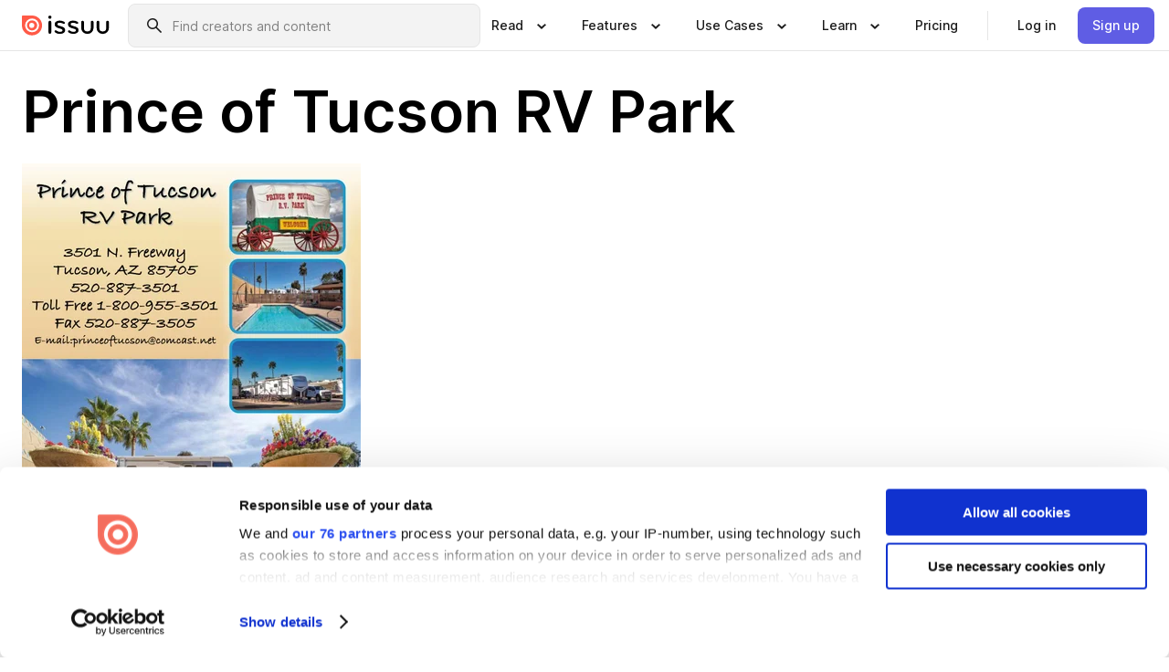

--- FILE ---
content_type: text/html; charset=utf-8
request_url: https://issuu.com/online_guest_guides/docs/prince_of_tucson?fr=sYTk1NTE0MTU3MTE
body_size: 34511
content:
<!DOCTYPE html><html lang="en"><head><meta charSet="utf-8"/><meta name="viewport" content="width=device-width, initial-scale=1"/><link rel="preload" as="image" href="/content-consumption/assets/_next/static/media/CardRead.8c26536d.png"/><link rel="preload" as="image" href="https://static.issuu.com/fe/silkscreen/0.0.3223/icons/gradient/icon-canva-gradient.svg"/><link rel="preload" as="image" href="/content-consumption/assets/_next/static/media/CardUseCases.75f310a7.png"/><link rel="preload" as="image" href="https://static.issuu.com/fe/silkscreen/0.0.3223/icons/gradient/icon-instagram-gradient.svg"/><link rel="preload" as="image" href="https://image.isu.pub/250918184834-2d67a767b857933f7560b495b908b616/jpg/page_1_thumb_large.jpg"/><link rel="preload" as="image" href="//photo.isu.pub/online_guest_guides/photo_large.jpg"/><link rel="preload" as="image" href="https://image.isu.pub/251223140324-2176b7883d49d555cf46717791d94d85/jpg/page_1_thumb_large.jpg"/><link rel="preload" as="image" href="https://image.isu.pub/251217180605-191d97e9bde192d4a281fc08dcc5cebb/jpg/page_1_thumb_large.jpg"/><link rel="preload" as="image" href="https://image.isu.pub/251215155548-0de2f050ea5df1dc9d1601f8f5f72667/jpg/page_1_thumb_large.jpg"/><link rel="preload" as="image" href="https://image.isu.pub/251215200948-1297ac9804ebd8cea70918094ee6e627/jpg/page_1_thumb_large.jpg"/><link rel="stylesheet" href="/content-consumption/assets/_next/static/css/cd5398718095cce5.css" data-precedence="next"/><link rel="stylesheet" href="/content-consumption/assets/_next/static/css/e2bfbc9f1a8c0240.css" data-precedence="next"/><link rel="stylesheet" href="/content-consumption/assets/_next/static/css/8ccd48635860bd3a.css" data-precedence="next"/><link rel="stylesheet" href="/content-consumption/assets/_next/static/css/280bb5a1578d2a70.css" data-precedence="next"/><link rel="stylesheet" href="/content-consumption/assets/_next/static/css/76a053e44a10be57.css" data-precedence="next"/><link rel="preload" as="script" fetchPriority="low" href="/content-consumption/assets/_next/static/chunks/webpack-455e61d5a6753029.js"/><script src="/content-consumption/assets/_next/static/chunks/a7d8f149-dcae6299ff3b79b5.js" async=""></script><script src="/content-consumption/assets/_next/static/chunks/5481-394963750df607d2.js" async=""></script><script src="/content-consumption/assets/_next/static/chunks/main-app-001b1bbfc50aeb10.js" async=""></script><script src="/content-consumption/assets/_next/static/chunks/2530-30ba47474dbae5fc.js" async=""></script><script src="/content-consumption/assets/_next/static/chunks/2161-ec6a5e6c10aed5cd.js" async=""></script><script src="/content-consumption/assets/_next/static/chunks/8595-f2f2e173c8edd78a.js" async=""></script><script src="/content-consumption/assets/_next/static/chunks/746-743ee14133c4e6e6.js" async=""></script><script src="/content-consumption/assets/_next/static/chunks/app/global-error-4ed7b6242e70e652.js" async=""></script><script src="/content-consumption/assets/_next/static/chunks/6342-114982bbc9fc8510.js" async=""></script><script src="/content-consumption/assets/_next/static/chunks/930-bb4a8e5a28bc5685.js" async=""></script><script src="/content-consumption/assets/_next/static/chunks/5879-2d17168edbcb3d5a.js" async=""></script><script src="/content-consumption/assets/_next/static/chunks/4373-9088542ad93981ea.js" async=""></script><script src="/content-consumption/assets/_next/static/chunks/5454-f88a45a08847bb44.js" async=""></script><script src="/content-consumption/assets/_next/static/chunks/6388-2cfa5fa957981dd9.js" async=""></script><script src="/content-consumption/assets/_next/static/chunks/9739-23dba0077f4aa545.js" async=""></script><script src="/content-consumption/assets/_next/static/chunks/app/layout-0f13247a661b9ad1.js" async=""></script><script src="/content-consumption/assets/_next/static/chunks/1380-2f6f2525bd1d6bd1.js" async=""></script><script src="/content-consumption/assets/_next/static/chunks/8653-613725a1e7bc15a1.js" async=""></script><script src="/content-consumption/assets/_next/static/chunks/1360-76c4264893eb1887.js" async=""></script><script src="/content-consumption/assets/_next/static/chunks/app/(header-with-footer)/layout-fd0638f33d8135b9.js" async=""></script><script src="/content-consumption/assets/_next/static/chunks/app/(header-with-footer)/error-82901f61f8f83364.js" async=""></script><script src="/content-consumption/assets/_next/static/chunks/app/(header-with-footer)/not-found-5e8fd124e12426c9.js" async=""></script><script src="/content-consumption/assets/_next/static/chunks/8604-5224c5417d3d7d48.js" async=""></script><script src="/content-consumption/assets/_next/static/chunks/9062-2da4751eb3ad86ac.js" async=""></script><script src="/content-consumption/assets/_next/static/chunks/7718-d79e285b82e3beae.js" async=""></script><script src="/content-consumption/assets/_next/static/chunks/9054-4a41fd00fdeb4fa6.js" async=""></script><script src="/content-consumption/assets/_next/static/chunks/app/(header-with-footer)/(document-page)/%5Bpublisher%5D/docs/%5Bdocname%5D/page-696daf41a99d7866.js" async=""></script><link rel="preload" as="image" href="https://image.isu.pub/251215194004-5b7a15551ef69976d945399beaab0062/jpg/page_1_thumb_large.jpg"/><link rel="preload" as="image" href="https://image.isu.pub/251204191530-9b16dee74463a88ed1b55c7eed57eba3/jpg/page_1_thumb_large.jpg"/><meta name="theme-color" content="#ff5a47"/><title>Prince of Tucson RV Park by AGS/Texas Advertising - Issuu</title><meta name="description" content="Prince of Tucson RV Park Sitemap"/><link rel="manifest" href="/manifest.webmanifest"/><meta name="robots" content="index"/><meta name="google" content="notranslate"/><meta name="p:domain_verify" content="f9d18061b7bd0128496a649794e02250"/><link rel="alternate" media="application/json+oembed" title="Prince of Tucson RV Park" href="https://issuu.com/oembed?url=https%3A%2F%2Fissuu.com%2Fonline_guest_guides%2Fdocs%2Fprince_of_tucson&amp;amp;format=json"/><link rel="alternate" media="application/xml+oembed" title="Prince of Tucson RV Park" href="https://issuu.com/oembed?url=https%3A%2F%2Fissuu.com%2Fonline_guest_guides%2Fdocs%2Fprince_of_tucson&amp;amp;format=xml"/><meta property="og:title" content="Prince of Tucson RV Park"/><meta property="og:description" content="Prince of Tucson RV Park Sitemap"/><meta property="og:url" content="https://issuu.com/online_guest_guides/docs/prince_of_tucson"/><meta property="og:site_name" content="Issuu"/><meta property="og:image" content="https://image.isu.pub/250918184834-2d67a767b857933f7560b495b908b616/jpg/page_1_social_preview.jpg"/><meta property="og:image:secure_url" content="https://image.isu.pub/250918184834-2d67a767b857933f7560b495b908b616/jpg/page_1_social_preview.jpg"/><meta property="og:image:type" content="image/jpeg"/><meta property="og:image:width" content="1156"/><meta property="og:image:height" content="1496"/><meta property="og:type" content="article"/><meta name="twitter:card" content="summary_large_image"/><meta name="twitter:site" content="@issuu"/><meta name="twitter:title" content="Prince of Tucson RV Park"/><meta name="twitter:description" content="Prince of Tucson RV Park Sitemap"/><meta name="twitter:image" content="https://image.isu.pub/250918184834-2d67a767b857933f7560b495b908b616/jpg/page_1_social_preview.jpg"/><link rel="icon" href="/favicon.ico"/><link rel="icon" href="/icon.svg" type="image/svg+xml"/><link rel="apple-touch-icon" href="/apple-touch-icon.png"/><script>(self.__next_s=self.__next_s||[]).push([0,{"children":"\n<!-- Google Tag Manager -->\nconst isCookiebotInconsistent = (function(){try{let a=localStorage.getItem(\"cookiebotTcfConsentString\"),b=document.cookie.includes(\"CookieConsent=\");return!a&&b}catch(a){return!1}})();\nif (!isCookiebotInconsistent) {\n    (function(w,d,s,l,i){w[l]=w[l]||[];w[l].push({'gtm.start':\n    new Date().getTime(),event:'gtm.js'});var f=d.getElementsByTagName(s)[0],\n    j=d.createElement(s),dl=l!='dataLayer'?'&l='+l:'';j.async=true;j.src=\n    'https://www.googletagmanager.com/gtm.js?id='+i+dl;f.parentNode.insertBefore(j,f);\n    j.onload = function() {console.debug('Google Tag Manager script loads.');};\n    j.onerror = function() {console.error('Google Tag Manager script failed to load.');};\n    })(window,document,'script','dataLayer','GTM-N7P4N8B');\n}\n<!-- End Google Tag Manager -->\n","id":"gtm-script"}])</script><meta name="sentry-trace" content="40a0ddd3562fa1eab0a15d4cb04abaad-0d03a16aa8bcace5"/><meta name="baggage" content="sentry-environment=production,sentry-release=77a76a0882136da6b702ea2102ecbccecc801204,sentry-trace_id=40a0ddd3562fa1eab0a15d4cb04abaad"/><script src="/content-consumption/assets/_next/static/chunks/polyfills-42372ed130431b0a.js" noModule=""></script><style data-styled="" data-styled-version="6.1.13">.niZGp{align-items:center;display:flex;flex-shrink:0;padding:0 var(--space-1);width:7rem;}/*!sc*/
data-styled.g21[id="sc-bb47b1c4-0"]{content:"niZGp,"}/*!sc*/
.jHcOZc >svg{height:24px;width:24px;}/*!sc*/
data-styled.g22[id="sc-3a1684fb-0"]{content:"jHcOZc,"}/*!sc*/
.eXdFKX{align-items:flex-start;column-gap:2rem;display:grid;grid-template-columns:1fr;row-gap:var(--space-1);width:100%;}/*!sc*/
@media (min-width: 1024px){.eXdFKX{grid-template-columns:repeat(1,1fr);}}/*!sc*/
.gzGMWn{align-items:flex-start;column-gap:5.6rem;display:grid;grid-template-columns:1fr;row-gap:var(--space-1);width:100%;}/*!sc*/
@media (min-width: 1024px){.gzGMWn{grid-template-columns:repeat(2,1fr);}}/*!sc*/
.eXdFKZ{align-items:flex-start;column-gap:2rem;display:grid;grid-template-columns:1fr;row-gap:var(--space-1);width:100%;}/*!sc*/
@media (min-width: 1024px){.eXdFKZ{grid-template-columns:repeat(3,1fr);}}/*!sc*/
.gzGMWo{align-items:flex-start;column-gap:5.6rem;display:grid;grid-template-columns:1fr;row-gap:var(--space-1);width:100%;}/*!sc*/
@media (min-width: 1024px){.gzGMWo{grid-template-columns:repeat(1,1fr);}}/*!sc*/
data-styled.g23[id="sc-ec314f77-0"]{content:"eXdFKX,gzGMWn,eXdFKZ,gzGMWo,"}/*!sc*/
.hrmgvt{align-self:flex-end;margin-left:0;white-space:nowrap;}/*!sc*/
.hrmgvt >a{background-color:#f5f5ff;}/*!sc*/
@media (min-width: 1024px){.hrmgvt{grid-column:2/span 1;margin-left:0rem;}}/*!sc*/
.hrmgau{align-self:flex-end;margin-left:0;white-space:nowrap;}/*!sc*/
.hrmgau >a{background-color:#f5f5ff;}/*!sc*/
@media (min-width: 1024px){.hrmgau{grid-column:3/span 1;margin-left:2rem;}}/*!sc*/
.hrmgNO{align-self:flex-end;margin-left:0;white-space:nowrap;}/*!sc*/
.hrmgNO >a{background-color:#f5f5ff;}/*!sc*/
@media (min-width: 1024px){.hrmgNO{grid-column:1/span 1;margin-left:0rem;}}/*!sc*/
data-styled.g24[id="sc-ec314f77-1"]{content:"hrmgvt,hrmgau,hrmgNO,"}/*!sc*/
.bGjot{align-items:center;background-color:#ffffff;border-radius:0.5rem;color:#1a1a1a;cursor:pointer;display:flex;padding:0.5rem 1rem;text-decoration:none;transition-duration:0.20s;transition-property:color,background-color;}/*!sc*/
.bGjot >svg{margin-right:var(--space-1);}/*!sc*/
.bGjot:hover{background-color:#f5f5ff;color:#4b4aa1;}/*!sc*/
.bGjot:active{background-color:#e5e5fe;}/*!sc*/
.bGjot:focus-visible{background-color:#f5f5ff;box-shadow:0px 0px 0px 1px #ffffff,0px 0px 0px 3px #5f5de4;color:#000000;outline:none;}/*!sc*/
@media (min-width: 1024px){.bGjot{padding:0.5rem;}}/*!sc*/
.gLZXnR{align-items:center;background-color:#ffffff;border-radius:0.5rem;color:#1a1a1a;cursor:pointer;display:flex;margin:0 0 1rem 1.5rem;padding:0.5rem 1rem;text-decoration:none;transition-duration:0.20s;transition-property:color,background-color;}/*!sc*/
.gLZXnR >svg{margin-right:var(--space-1);}/*!sc*/
.gLZXnR:hover{background-color:#f5f5ff;color:#4b4aa1;}/*!sc*/
.gLZXnR:active{background-color:#e5e5fe;}/*!sc*/
.gLZXnR:focus-visible{background-color:#f5f5ff;box-shadow:0px 0px 0px 1px #ffffff,0px 0px 0px 3px #5f5de4;color:#000000;outline:none;}/*!sc*/
@media (min-width: 1024px){.gLZXnR{padding:0.5rem;}}/*!sc*/
data-styled.g25[id="sc-38e66c89-0"]{content:"bGjot,gLZXnR,"}/*!sc*/
.csKDJo{align-items:center;column-gap:var(--space-1);display:grid;font-weight:500;grid-template-columns:min-content 1fr;grid-template-rows:min-content;max-width:16rem;row-gap:var(--space-1);}/*!sc*/
@media (min-width: 1024px){.csKDJo{column-gap:var(--space-2);}.csKDJo >p{font-weight:600;}}/*!sc*/
.fPDMxn{align-items:center;column-gap:var(--space-1);display:grid;font-weight:500;grid-template-columns:min-content 1fr;grid-template-rows:min-content;row-gap:var(--space-1);}/*!sc*/
@media (min-width: 1024px){.fPDMxn{column-gap:var(--space-2);}.fPDMxn >p{font-weight:600;}}/*!sc*/
data-styled.g26[id="sc-92adf1a2-0"]{content:"csKDJo,fPDMxn,"}/*!sc*/
.keXTCN{color:#4d4d4d;grid-column:2/-1;}/*!sc*/
data-styled.g27[id="sc-92adf1a2-1"]{content:"keXTCN,"}/*!sc*/
.kVCdWd{display:flex;flex-flow:column nowrap;}/*!sc*/
data-styled.g28[id="sc-7106aa3f-0"]{content:"kVCdWd,"}/*!sc*/
.kLVqAi{background-color:#ffffff;border-radius:0.5rem;color:#1a1a1a;display:flex;flex-flow:row nowrap;margin:1rem 0;}/*!sc*/
data-styled.g29[id="sc-7106aa3f-1"]{content:"kLVqAi,"}/*!sc*/
@media (min-width: 375px){.dfpkLF{border-bottom:0.0625rem solid #e5e5e5;margin-left:1rem;padding-bottom:1rem;width:100%;}}/*!sc*/
@media (min-width: 375px){.dfpkLF{margin-left:0.5rem;}}/*!sc*/
data-styled.g30[id="sc-7106aa3f-2"]{content:"dfpkLF,"}/*!sc*/
.jjjMmH{align-items:flex-start;background-color:#ffffff;border-radius:0.5rem;color:#1a1a1a;display:grid;gap:var(--space-1);grid-template-columns:min-content 1fr;grid-template-rows:min-content;margin-bottom:var(--space-1);padding:0.75rem;}/*!sc*/
data-styled.g32[id="sc-b46e1bfa-1"]{content:"jjjMmH,"}/*!sc*/
@media (min-width: 1024px){.hFYABX{border-bottom:0.0625rem solid #e5e5e5;padding-bottom:var(--space-2);}}/*!sc*/
data-styled.g33[id="sc-b46e1bfa-2"]{content:"hFYABX,"}/*!sc*/
.kVaqnU{grid-column:2/-1;margin-left:-1rem;}/*!sc*/
.kVaqnU p{white-space:nowrap;}/*!sc*/
data-styled.g34[id="sc-b46e1bfa-3"]{content:"kVaqnU,"}/*!sc*/
.ebSAvY{align-self:center;display:none;}/*!sc*/
.ebSAvY >img{max-width:32rem;object-fit:cover;}/*!sc*/
@media (min-width: 1440px){.ebSAvY{display:block;}}/*!sc*/
data-styled.g35[id="sc-cc61b70a-0"]{content:"ebSAvY,"}/*!sc*/
.QjpdD{border-left:1px solid #e5e5e5;height:var(--space-4);margin:0 var(--space-2);}/*!sc*/
data-styled.g38[id="sc-52e30dd1-2"]{content:"QjpdD,"}/*!sc*/
.eYihJq{color:#1a1a1a;}/*!sc*/
data-styled.g39[id="sc-52e30dd1-3"]{content:"eYihJq,"}/*!sc*/
.cXxlzB{border:0;clip:rect(0,0,0,0);height:1px;margin:-1px;overflow:hidden;padding:0;position:absolute;white-space:nowrap;width:1px;}/*!sc*/
data-styled.g40[id="sc-8726e26b-0"]{content:"cXxlzB,"}/*!sc*/
.fwiRVB{flex:1;margin-left:var(--space-2);margin-right:auto;max-width:356px;position:relative;}/*!sc*/
@media (min-width: 1024px){.fwiRVB{max-width:424px;}}/*!sc*/
data-styled.g41[id="sc-9c9ddf16-0"]{content:"fwiRVB,"}/*!sc*/
.gkrrnD{background-color:#f3f3f3!important;border-color:#e5e5e5!important;}/*!sc*/
.gkrrnD input::placeholder{color:#808080;}/*!sc*/
.gkrrnD:focus-within{border-color:#5f5de4;}/*!sc*/
.gkrrnD:hover{border-color:#cccccc;}/*!sc*/
data-styled.g42[id="sc-9c9ddf16-1"]{content:"gkrrnD,"}/*!sc*/
.hklByb{border:0;clip:rect(0,0,0,0);height:1px;margin:-1px;overflow:hidden;padding:0;position:absolute;white-space:nowrap;width:1px;}/*!sc*/
data-styled.g45[id="sc-9c9ddf16-4"]{content:"hklByb,"}/*!sc*/
.griGEU{position:relative;}/*!sc*/
data-styled.g73[id="sc-49b12710-0"]{content:"griGEU,"}/*!sc*/
.iJCtMy{align-items:center;background-color:#ffffff;border:none;box-shadow:inset 0 -1px 0 0 #e5e5e5;color:#1a1a1a;cursor:pointer;display:flex;font-weight:500;height:3.5rem;padding:0 var(--space-2);transition-duration:0.30s;transition-property:color,box-shadow;}/*!sc*/
.iJCtMy:focus-visible{border-radius:2px;box-shadow:inset 0px 0px 0px 2px #5f5de4;outline:none;}/*!sc*/
.iJCtMy >p{margin-right:var(--space-1);white-space:nowrap;}/*!sc*/
.iJCtMy >svg{animation:dJJfVr 0.30s;}/*!sc*/
data-styled.g74[id="sc-49b12710-1"]{content:"iJCtMy,"}/*!sc*/
.icpUut{display:none;}/*!sc*/
data-styled.g75[id="sc-49b12710-2"]{content:"icpUut,"}/*!sc*/
.dSYAym{background-color:#ffffff;box-sizing:border-box;position:absolute;z-index:5;}/*!sc*/
data-styled.g76[id="sc-cef319b6-0"]{content:"dSYAym,"}/*!sc*/
.ikxbjQ{box-shadow:0 0.0625rem 0.25rem 0 #00000021,0 0.0625rem 0.5rem 0 #0000001a;left:0;padding:var(--space-6);width:100%;}/*!sc*/
data-styled.g77[id="sc-cef319b6-1"]{content:"ikxbjQ,"}/*!sc*/
.ebkZhd{border-radius:0.5rem;box-shadow:0 0.0625rem 0.25rem 0 #00000021,0 0.25rem 0.75rem 0 #0000001a;padding:var(--space-3) var(--space-4) var(--space-3) var(--space-2);right:0;width:20rem;}/*!sc*/
data-styled.g78[id="sc-cef319b6-2"]{content:"ebkZhd,"}/*!sc*/
.dGWsqa{align-items:flex-start;display:flex;gap:var(--space-8);justify-content:space-between;margin:0 auto;max-width:1024px;}/*!sc*/
@media (min-width: 1440px){.dGWsqa{max-width:1440px;}}/*!sc*/
data-styled.g79[id="sc-cef319b6-3"]{content:"dGWsqa,"}/*!sc*/
.hqmMmv{grid-area:root-header;}/*!sc*/
data-styled.g80[id="sc-4cf43cdc-0"]{content:"hqmMmv,"}/*!sc*/
.hOkVqk{align-items:center;background-color:#ffffff;block-size:3.5rem;box-shadow:inset 0 -1px 0 0 #e5e5e5;display:flex;flex-flow:row nowrap;inset-block-start:0;inset-inline-end:0;inset-inline-start:0;justify-content:space-between;padding:0 var(--space-2);z-index:10;}/*!sc*/
.hOkVqk span{white-space:nowrap;}/*!sc*/
data-styled.g81[id="sc-4cf43cdc-1"]{content:"hOkVqk,"}/*!sc*/
.IicZF{overflow-wrap:break-word;}/*!sc*/
data-styled.g294[id="sc-a6a51890-0"]{content:"IicZF,"}/*!sc*/
.bEpTxH{overflow:hidden;}/*!sc*/
data-styled.g297[id="sc-3a3032b8-0"]{content:"bEpTxH,"}/*!sc*/
.XyboK{display:block;overflow:hidden;text-overflow:ellipsis;white-space:nowrap;}/*!sc*/
data-styled.g298[id="sc-3a3032b8-1"]{content:"XyboK,"}/*!sc*/
.kuBQLW{color:#000000;font-size:0.875rem;font-weight:500;line-height:1.6;text-decoration:none;}/*!sc*/
data-styled.g299[id="sc-3a3032b8-2"]{content:"kuBQLW,"}/*!sc*/
.jSVEdl{color:#5f5de4;font-size:1.25rem;}/*!sc*/
.jSVEdl:hover{color:#4b4aa1;}/*!sc*/
.jSVEdl:focus-visible{color:#363565;}/*!sc*/
data-styled.g300[id="sc-3a3032b8-3"]{content:"jSVEdl,"}/*!sc*/
.cjWdCv{flex-grow:1;max-width:100%;}/*!sc*/
@media (min-width:1024px){.cjWdCv{max-width:100%;}}/*!sc*/
data-styled.g301[id="sc-3a289ee3-0"]{content:"cjWdCv,"}/*!sc*/
.famGCZ{margin-bottom:32px;min-height:16rem;}/*!sc*/
@media (min-width:1440px){.famGCZ{margin-bottom:40px;}}/*!sc*/
data-styled.g302[id="sc-3a289ee3-1"]{content:"famGCZ,"}/*!sc*/
.kfaoJU{align-items:end;display:grid;gap:1.5rem;grid-template-columns:repeat(6, 1fr);}/*!sc*/
@media (max-width:1023px){.kfaoJU{gap:1.5rem 1rem;}}/*!sc*/
data-styled.g303[id="sc-3a289ee3-2"]{content:"kfaoJU,"}/*!sc*/
.jzAsVT >*{text-overflow:ellipsis;word-break:break-word;-webkit-box-orient:vertical;display:-webkit-box;-webkit-line-clamp:4;overflow:hidden;}/*!sc*/
.iOnVBO >*{text-overflow:ellipsis;word-break:break-word;-webkit-box-orient:vertical;display:-webkit-box;-webkit-line-clamp:999;overflow:hidden;}/*!sc*/
data-styled.g304[id="sc-a1d92d90-0"]{content:"jzAsVT,iOnVBO,"}/*!sc*/
.gOXBUY{border:0;clip:rect(0,0,0,0);height:1px;margin:-1px;overflow:hidden;padding:0;position:absolute;white-space:nowrap;width:1px;}/*!sc*/
data-styled.g305[id="sc-d90d6266-0"]{content:"gOXBUY,"}/*!sc*/
.eICRBQ{margin:0 auto;max-width:1380px;padding:20px 16px 0;position:relative;}/*!sc*/
@media (min-width:768px){.eICRBQ{padding:24px 24px 0;}}/*!sc*/
data-styled.g307[id="sc-fccd5453-0"]{content:"eICRBQ,"}/*!sc*/
.cMujfm{background:linear-gradient(180deg,rgba(245,245,255,0) 0%,#f5f5ff 100%);padding:64px 0 0;}/*!sc*/
data-styled.g313[id="sc-a4315a05-0"]{content:"cMujfm,"}/*!sc*/
.fIFAYJ{background:#f5f5ff;}/*!sc*/
data-styled.g314[id="sc-a4315a05-1"]{content:"fIFAYJ,"}/*!sc*/
.TfltT{margin:0 auto;max-width:90rem;padding:0 1.5rem;}/*!sc*/
data-styled.g315[id="sc-a4315a05-2"]{content:"TfltT,"}/*!sc*/
.bqCieY{font-family:Inter;font-size:1rem;line-height:1.5;padding:1rem 0 1.5rem;text-align:center;}/*!sc*/
data-styled.g316[id="sc-a4315a05-3"]{content:"bqCieY,"}/*!sc*/
@keyframes dJJfVr{0%{transform:rotate(180deg);}100%{transform:rotate(0deg);}}/*!sc*/
data-styled.g317[id="sc-keyframes-dJJfVr"]{content:"dJJfVr,"}/*!sc*/
</style></head><body><div hidden=""><!--$--><!--/$--></div><div class="root"><header class="sc-4cf43cdc-0 hqmMmv"><nav aria-label="Header" class="sc-4cf43cdc-1 hOkVqk"><a href="/" class="sc-bb47b1c4-0 niZGp"><svg aria-label="Issuu company logo" width="100%" height="100%" viewBox="0 0 116 27" role="img"><title>Issuu</title><path d="M37 .07a2.14 2.14 0 1 1 0 4.3 2.14 2.14 0 0 1 0-4.3Zm0 24.47a1.78 1.78 0 0 1-1.83-1.83V8.83a1.83 1.83 0 1 1 3.66 0v13.88A1.78 1.78 0 0 1 37 24.54Zm13.2.16c-2.22.03-4.4-.67-6.19-2a1.96 1.96 0 0 1-.78-1.5c0-.78.63-1.28 1.4-1.28.54 0 1.05.2 1.45.54a7.2 7.2 0 0 0 4.4 1.5c2.11 0 3.23-.77 3.23-1.98 0-1.32-1.09-1.83-3.81-2.57-4.8-1.28-6.55-2.92-6.55-5.73 0-2.92 2.69-4.83 6.9-4.83 1.67.01 3.31.39 4.82 1.1 1.06.5 1.8 1.13 1.8 1.9 0 .7-.4 1.37-1.4 1.37a3.5 3.5 0 0 1-1.6-.55 7.64 7.64 0 0 0-3.7-.9c-1.95 0-3.28.5-3.28 1.87 0 1.36 1.17 1.75 3.98 2.57 4.2 1.2 6.39 2.33 6.39 5.49 0 2.88-2.42 4.99-7.05 4.99m17.63.01a10.2 10.2 0 0 1-6.2-2 1.96 1.96 0 0 1-.77-1.5c0-.78.62-1.28 1.4-1.28.53 0 1.04.2 1.44.54a7.24 7.24 0 0 0 4.4 1.5c2.12 0 3.24-.77 3.24-1.98 0-1.32-1.1-1.83-3.82-2.57-4.8-1.28-6.54-2.92-6.54-5.73 0-2.92 2.68-4.83 6.9-4.83 1.66.01 3.3.39 4.82 1.1 1.05.5 1.8 1.13 1.8 1.9 0 .7-.38 1.37-1.4 1.37a3.5 3.5 0 0 1-1.6-.55 7.64 7.64 0 0 0-3.7-.9c-1.94 0-3.27.5-3.27 1.87 0 1.36 1.17 1.75 3.98 2.57 4.2 1.2 6.39 2.33 6.39 5.49 0 2.88-2.42 4.99-7.06 4.99m10.58-8.14V8.84a1.83 1.83 0 0 1 3.66 0v8.14a4.34 4.34 0 0 0 4.48 4.37 4.38 4.38 0 0 0 4.53-4.37V8.84a1.83 1.83 0 1 1 3.66 0v7.71a8 8 0 0 1-8.18 8.15 7.97 7.97 0 0 1-8.15-8.15m20.38 0V8.84a1.83 1.83 0 1 1 3.66 0v8.14a4.34 4.34 0 0 0 4.48 4.37 4.38 4.38 0 0 0 4.53-4.37V8.84a1.83 1.83 0 0 1 3.66 0v7.71a8 8 0 0 1-8.18 8.15 7.97 7.97 0 0 1-8.15-8.15" fill="#000000"></path><path d="M13.5 6.5a6.78 6.78 0 1 0-.13 13.56 6.78 6.78 0 0 0 .12-13.56Zm-.1 10.22a3.44 3.44 0 1 1 .06-6.86 3.44 3.44 0 0 1-.07 6.85" fill="#ff5a47"></path><path d="M13.33 0H1.11A1.11 1.11 0 0 0 0 1.1v12.23A13.33 13.33 0 1 0 13.33 0ZM4.17 13.15a9.26 9.26 0 1 1 18.52.18 9.26 9.26 0 0 1-18.52-.18Z" fill="#ff5a47"></path></svg></a><div class="sc-9c9ddf16-0 fwiRVB"><form style="margin:auto"><label for="search" class="sc-9c9ddf16-4 hklByb">Search</label><div class="sc-9c9ddf16-1 gkrrnD TextField__text-field__2Nf7G__0-0-3223 TextField__text-field--medium__7eJQO__0-0-3223 TextField__text-field--default__c4bDj__0-0-3223"><svg class="Icon__icon__DqC9j__0-0-3223" role="presentation" style="--color-icon:currentColor;--size-block-icon:1.5rem;--size-inline-icon:1.5rem"><use xlink:href="/fe/silkscreen/0.0.3223/icons/sprites.svg#icon-search"></use></svg><div class="TextField__text-field__content__0qi0z__0-0-3223"><input autoCapitalize="none" data-testid="search-input" inputMode="search" placeholder="Find creators and content" class="TextField__text-field__input__9VzPM__0-0-3223" id="search" type="text" value=""/></div></div></form></div><div class="sc-49b12710-0"><button aria-expanded="false" aria-haspopup="menu" aria-controls="read-menu" class="sc-49b12710-1 iJCtMy"><p class="ProductParagraph__product-paragraph__GMmH0__0-0-3223 ProductParagraph__product-paragraph--sm__taM-p__0-0-3223"><span class="sc-8726e26b-0 cXxlzB">Show submenu for &quot;Read&quot; section</span><span aria-hidden="true">Read</span></p><svg class="Icon__icon__DqC9j__0-0-3223" role="presentation" style="--color-icon:currentColor;--size-block-icon:1.5rem;--size-inline-icon:1.5rem"><use xlink:href="/fe/silkscreen/0.0.3223/icons/sprites.svg#icon-chevron-small-down"></use></svg></button><div id="read-menu" role="menu" tabindex="-1" class="sc-49b12710-2 icpUut"><div class="sc-cef319b6-0 sc-cef319b6-1 dSYAym ikxbjQ"><div class="sc-cef319b6-3 dGWsqa"><div class="sc-ec314f77-0 eXdFKX"><a role="menuitem" href="/articles" class="sc-38e66c89-0 bGjot"><div class="sc-92adf1a2-0 csKDJo"><svg class="Icon__icon__DqC9j__0-0-3223" role="presentation" style="--color-icon:currentColor;--size-block-icon:1.5rem;--size-inline-icon:1.5rem"><use xlink:href="/fe/silkscreen/0.0.3223/icons/sprites.svg#icon-article-stories"></use></svg><p data-testid="articles" class="ProductParagraph__product-paragraph__GMmH0__0-0-3223 ProductParagraph__product-paragraph--sm__taM-p__0-0-3223">Articles</p><div class="sc-92adf1a2-1 keXTCN"><p class="ProductParagraph__product-paragraph__GMmH0__0-0-3223 ProductParagraph__product-paragraph--xs__e7Wlt__0-0-3223">Browse short-form content that&#x27;s perfect for a quick read</p></div></div></a><a role="menuitem" href="/store" class="sc-38e66c89-0 bGjot"><div class="sc-92adf1a2-0 csKDJo"><svg class="Icon__icon__DqC9j__0-0-3223" role="presentation" style="--color-icon:currentColor;--size-block-icon:1.5rem;--size-inline-icon:1.5rem"><use xlink:href="/fe/silkscreen/0.0.3223/icons/sprites.svg#icon-shopping"></use></svg><p data-testid="issuu_store" class="ProductParagraph__product-paragraph__GMmH0__0-0-3223 ProductParagraph__product-paragraph--sm__taM-p__0-0-3223">Issuu Store</p><div class="sc-92adf1a2-1 keXTCN"><p class="ProductParagraph__product-paragraph__GMmH0__0-0-3223 ProductParagraph__product-paragraph--xs__e7Wlt__0-0-3223">Purchase your next favourite publication</p></div></div></a></div><div class="sc-b46e1bfa-1 jjjMmH"><svg class="Icon__icon__DqC9j__0-0-3223" role="presentation" style="--color-icon:currentColor;--size-block-icon:1.5rem;--size-inline-icon:1.5rem"><use xlink:href="/fe/silkscreen/0.0.3223/icons/sprites.svg#icon-appstore"></use></svg><span class="sc-b46e1bfa-2 hFYABX"><p class="ProductParagraph__product-paragraph__GMmH0__0-0-3223 ProductParagraph__product-paragraph--sm__taM-p__0-0-3223"><strong>Categories</strong></p></span><div class="sc-b46e1bfa-3 kVaqnU"><div class="sc-ec314f77-0 gzGMWn"><a role="menuitem" href="/categories/arts-and-entertainment" class="sc-38e66c89-0 bGjot"><p class="ProductParagraph__product-paragraph__GMmH0__0-0-3223 ProductParagraph__product-paragraph--xs__e7Wlt__0-0-3223">Arts and Entertainment</p></a><a role="menuitem" href="/categories/religion-and-spirituality" class="sc-38e66c89-0 bGjot"><p class="ProductParagraph__product-paragraph__GMmH0__0-0-3223 ProductParagraph__product-paragraph--xs__e7Wlt__0-0-3223">Religion and Spirituality</p></a><a role="menuitem" href="/categories/business" class="sc-38e66c89-0 bGjot"><p class="ProductParagraph__product-paragraph__GMmH0__0-0-3223 ProductParagraph__product-paragraph--xs__e7Wlt__0-0-3223">Business</p></a><a role="menuitem" href="/categories/science" class="sc-38e66c89-0 bGjot"><p class="ProductParagraph__product-paragraph__GMmH0__0-0-3223 ProductParagraph__product-paragraph--xs__e7Wlt__0-0-3223">Science</p></a><a role="menuitem" href="/categories/education" class="sc-38e66c89-0 bGjot"><p class="ProductParagraph__product-paragraph__GMmH0__0-0-3223 ProductParagraph__product-paragraph--xs__e7Wlt__0-0-3223">Education</p></a><a role="menuitem" href="/categories/society" class="sc-38e66c89-0 bGjot"><p class="ProductParagraph__product-paragraph__GMmH0__0-0-3223 ProductParagraph__product-paragraph--xs__e7Wlt__0-0-3223">Society</p></a><a role="menuitem" href="/categories/family-and-parenting" class="sc-38e66c89-0 bGjot"><p class="ProductParagraph__product-paragraph__GMmH0__0-0-3223 ProductParagraph__product-paragraph--xs__e7Wlt__0-0-3223">Family and Parenting</p></a><a role="menuitem" href="/categories/sports" class="sc-38e66c89-0 bGjot"><p class="ProductParagraph__product-paragraph__GMmH0__0-0-3223 ProductParagraph__product-paragraph--xs__e7Wlt__0-0-3223">Sports</p></a><a role="menuitem" href="/categories/food-and-drink" class="sc-38e66c89-0 bGjot"><p class="ProductParagraph__product-paragraph__GMmH0__0-0-3223 ProductParagraph__product-paragraph--xs__e7Wlt__0-0-3223">Food and Drink</p></a><a role="menuitem" href="/categories/style-and-fashion" class="sc-38e66c89-0 bGjot"><p class="ProductParagraph__product-paragraph__GMmH0__0-0-3223 ProductParagraph__product-paragraph--xs__e7Wlt__0-0-3223">Style and Fashion</p></a><a role="menuitem" href="/categories/health-and-fitness" class="sc-38e66c89-0 bGjot"><p class="ProductParagraph__product-paragraph__GMmH0__0-0-3223 ProductParagraph__product-paragraph--xs__e7Wlt__0-0-3223">Health and Fitness</p></a><a role="menuitem" href="/categories/technology-and-computing" class="sc-38e66c89-0 bGjot"><p class="ProductParagraph__product-paragraph__GMmH0__0-0-3223 ProductParagraph__product-paragraph--xs__e7Wlt__0-0-3223">Technology</p></a><a role="menuitem" href="/categories/hobbies" class="sc-38e66c89-0 bGjot"><p class="ProductParagraph__product-paragraph__GMmH0__0-0-3223 ProductParagraph__product-paragraph--xs__e7Wlt__0-0-3223">Hobbies</p></a><a role="menuitem" href="/categories/travel" class="sc-38e66c89-0 bGjot"><p class="ProductParagraph__product-paragraph__GMmH0__0-0-3223 ProductParagraph__product-paragraph--xs__e7Wlt__0-0-3223">Travel</p></a><a role="menuitem" href="/categories/home-and-garden" class="sc-38e66c89-0 bGjot"><p class="ProductParagraph__product-paragraph__GMmH0__0-0-3223 ProductParagraph__product-paragraph--xs__e7Wlt__0-0-3223">Home and Garden</p></a><a role="menuitem" href="/categories/vehicles" class="sc-38e66c89-0 bGjot"><p class="ProductParagraph__product-paragraph__GMmH0__0-0-3223 ProductParagraph__product-paragraph--xs__e7Wlt__0-0-3223">Vehicles</p></a><a role="menuitem" href="/categories/pets" class="sc-38e66c89-0 bGjot"><p class="ProductParagraph__product-paragraph__GMmH0__0-0-3223 ProductParagraph__product-paragraph--xs__e7Wlt__0-0-3223">Pets</p></a><div class="sc-ec314f77-1 hrmgvt"><a href="/categories" aria-disabled="false" class="ProductButtonLink__product-button-link__ehLVt__0-0-3223 ProductButtonLink__product-button-link--ghost__dZY0b__0-0-3223 ProductButtonLink__product-button-link--icon-right__HM-TK__0-0-3223" role="link"><span class="ProductButtonLink__product-button-link__icon__9agNb__0-0-3223 ProductButtonLink__product-button-link__icon--right__ML5tG__0-0-3223"><svg class="Icon__icon__DqC9j__0-0-3223" role="presentation" style="--color-icon:currentColor;--size-block-icon:1.5rem;--size-inline-icon:1.5rem"><use xlink:href="/fe/silkscreen/0.0.3223/icons/sprites.svg#icon-chevron-small-right"></use></svg></span><span class="ProductButtonLink__product-button-link__text__--YqL__0-0-3223"><p class="ProductParagraph__product-paragraph__GMmH0__0-0-3223 ProductParagraph__product-paragraph--xs__e7Wlt__0-0-3223">All Categories</p></span></a></div></div></div></div><div class="sc-cc61b70a-0 ebSAvY"><img alt="illustration describing how to get more reads from your publications" src="/content-consumption/assets/_next/static/media/CardRead.8c26536d.png"/></div></div></div></div></div><div class="sc-49b12710-0"><button aria-expanded="false" aria-haspopup="menu" aria-controls="features-menu" class="sc-49b12710-1 iJCtMy"><p class="ProductParagraph__product-paragraph__GMmH0__0-0-3223 ProductParagraph__product-paragraph--sm__taM-p__0-0-3223"><span class="sc-8726e26b-0 cXxlzB">Show submenu for &quot;Features&quot; section</span><span aria-hidden="true">Features</span></p><svg class="Icon__icon__DqC9j__0-0-3223" role="presentation" style="--color-icon:currentColor;--size-block-icon:1.5rem;--size-inline-icon:1.5rem"><use xlink:href="/fe/silkscreen/0.0.3223/icons/sprites.svg#icon-chevron-small-down"></use></svg></button><div id="features-menu" role="menu" tabindex="-1" class="sc-49b12710-2 icpUut"><div class="sc-cef319b6-0 sc-cef319b6-1 dSYAym ikxbjQ"><div class="sc-cef319b6-3 dGWsqa"><div class="sc-ec314f77-0 eXdFKZ"><a role="menuitem" href="/features/flipbooks" class="sc-38e66c89-0 bGjot"><div class="sc-92adf1a2-0 csKDJo"><svg class="Icon__icon__DqC9j__0-0-3223" role="presentation" style="--color-icon:currentColor;--size-block-icon:1.5rem;--size-inline-icon:1.5rem"><use xlink:href="/fe/silkscreen/0.0.3223/icons/sprites.svg#icon-outlined-read"></use></svg><p data-testid="flipbooks" class="ProductParagraph__product-paragraph__GMmH0__0-0-3223 ProductParagraph__product-paragraph--sm__taM-p__0-0-3223">Flipbooks</p><div class="sc-92adf1a2-1 keXTCN"><p class="ProductParagraph__product-paragraph__GMmH0__0-0-3223 ProductParagraph__product-paragraph--xs__e7Wlt__0-0-3223">Transform any piece of content into a page-turning experience.</p></div></div></a><a role="menuitem" href="/features/fullscreen-sharing" class="sc-38e66c89-0 bGjot"><div class="sc-92adf1a2-0 csKDJo"><svg class="Icon__icon__DqC9j__0-0-3223" role="presentation" style="--color-icon:currentColor;--size-block-icon:1.5rem;--size-inline-icon:1.5rem"><use xlink:href="/fe/silkscreen/0.0.3223/icons/sprites.svg#icon-fullscreen"></use></svg><p data-testid="fullscreen_sharing" class="ProductParagraph__product-paragraph__GMmH0__0-0-3223 ProductParagraph__product-paragraph--sm__taM-p__0-0-3223">Fullscreen Sharing</p><div class="sc-92adf1a2-1 keXTCN"><p class="ProductParagraph__product-paragraph__GMmH0__0-0-3223 ProductParagraph__product-paragraph--xs__e7Wlt__0-0-3223">Deliver a distraction-free reading experience with a simple link.</p></div></div></a><a role="menuitem" href="/features/embed" class="sc-38e66c89-0 bGjot"><div class="sc-92adf1a2-0 csKDJo"><svg class="Icon__icon__DqC9j__0-0-3223" role="presentation" style="--color-icon:currentColor;--size-block-icon:1.5rem;--size-inline-icon:1.5rem"><use xlink:href="/fe/silkscreen/0.0.3223/icons/sprites.svg#icon-embed"></use></svg><p data-testid="embed" class="ProductParagraph__product-paragraph__GMmH0__0-0-3223 ProductParagraph__product-paragraph--sm__taM-p__0-0-3223">Embed</p><div class="sc-92adf1a2-1 keXTCN"><p class="ProductParagraph__product-paragraph__GMmH0__0-0-3223 ProductParagraph__product-paragraph--xs__e7Wlt__0-0-3223">Host your publication on your website or blog with just a few clicks.</p></div></div></a><a role="menuitem" href="/features/articles" class="sc-38e66c89-0 bGjot"><div class="sc-92adf1a2-0 csKDJo"><svg class="Icon__icon__DqC9j__0-0-3223" role="presentation" style="--color-icon:currentColor;--size-block-icon:1.5rem;--size-inline-icon:1.5rem"><use xlink:href="/fe/silkscreen/0.0.3223/icons/sprites.svg#icon-article-stories"></use></svg><p data-testid="articles" class="ProductParagraph__product-paragraph__GMmH0__0-0-3223 ProductParagraph__product-paragraph--sm__taM-p__0-0-3223">Articles</p><div class="sc-92adf1a2-1 keXTCN"><p class="ProductParagraph__product-paragraph__GMmH0__0-0-3223 ProductParagraph__product-paragraph--xs__e7Wlt__0-0-3223">Get discovered by sharing your best content as bite-sized articles.</p></div></div></a><a role="menuitem" href="/features/statistics" class="sc-38e66c89-0 bGjot"><div class="sc-92adf1a2-0 csKDJo"><svg class="Icon__icon__DqC9j__0-0-3223" role="presentation" style="--color-icon:currentColor;--size-block-icon:1.5rem;--size-inline-icon:1.5rem"><use xlink:href="/fe/silkscreen/0.0.3223/icons/sprites.svg#icon-rise"></use></svg><p data-testid="statistics" class="ProductParagraph__product-paragraph__GMmH0__0-0-3223 ProductParagraph__product-paragraph--sm__taM-p__0-0-3223">Statistics</p><div class="sc-92adf1a2-1 keXTCN"><p class="ProductParagraph__product-paragraph__GMmH0__0-0-3223 ProductParagraph__product-paragraph--xs__e7Wlt__0-0-3223">Make data-driven decisions to drive reader engagement, subscriptions, and campaigns.</p></div></div></a><a role="menuitem" href="/features/teams" class="sc-38e66c89-0 bGjot"><div class="sc-92adf1a2-0 csKDJo"><svg class="Icon__icon__DqC9j__0-0-3223" role="presentation" style="--color-icon:currentColor;--size-block-icon:1.5rem;--size-inline-icon:1.5rem"><use xlink:href="/fe/silkscreen/0.0.3223/icons/sprites.svg#icon-team"></use></svg><p data-testid="teams" class="ProductParagraph__product-paragraph__GMmH0__0-0-3223 ProductParagraph__product-paragraph--sm__taM-p__0-0-3223">Teams</p><div class="sc-92adf1a2-1 keXTCN"><p class="ProductParagraph__product-paragraph__GMmH0__0-0-3223 ProductParagraph__product-paragraph--xs__e7Wlt__0-0-3223">Enable groups of users to work together to streamline your digital publishing.</p></div></div></a><a role="menuitem" href="/features/social-posts" class="sc-38e66c89-0 bGjot"><div class="sc-92adf1a2-0 csKDJo"><svg class="Icon__icon__DqC9j__0-0-3223" role="presentation" style="--color-icon:currentColor;--size-block-icon:1.5rem;--size-inline-icon:1.5rem"><use xlink:href="/fe/silkscreen/0.0.3223/icons/sprites.svg#icon-social-post"></use></svg><p data-testid="social_posts" class="ProductParagraph__product-paragraph__GMmH0__0-0-3223 ProductParagraph__product-paragraph--sm__taM-p__0-0-3223">Social Posts</p><div class="sc-92adf1a2-1 keXTCN"><p class="ProductParagraph__product-paragraph__GMmH0__0-0-3223 ProductParagraph__product-paragraph--xs__e7Wlt__0-0-3223">Create on-brand social posts and Articles in minutes.</p></div></div></a><a role="menuitem" href="/features/gifs" class="sc-38e66c89-0 bGjot"><div class="sc-92adf1a2-0 csKDJo"><svg class="Icon__icon__DqC9j__0-0-3223" role="presentation" style="--color-icon:currentColor;--size-block-icon:1.5rem;--size-inline-icon:1.5rem"><use xlink:href="/fe/silkscreen/0.0.3223/icons/sprites.svg#icon-file-gif"></use></svg><p data-testid="gifs" class="ProductParagraph__product-paragraph__GMmH0__0-0-3223 ProductParagraph__product-paragraph--sm__taM-p__0-0-3223">GIFs</p><div class="sc-92adf1a2-1 keXTCN"><p class="ProductParagraph__product-paragraph__GMmH0__0-0-3223 ProductParagraph__product-paragraph--xs__e7Wlt__0-0-3223">Highlight your latest work via email or social media with custom GIFs.</p></div></div></a><a role="menuitem" href="/features/add-links" class="sc-38e66c89-0 bGjot"><div class="sc-92adf1a2-0 csKDJo"><svg class="Icon__icon__DqC9j__0-0-3223" role="presentation" style="--color-icon:currentColor;--size-block-icon:1.5rem;--size-inline-icon:1.5rem"><use xlink:href="/fe/silkscreen/0.0.3223/icons/sprites.svg#icon-link"></use></svg><p data-testid="links" class="ProductParagraph__product-paragraph__GMmH0__0-0-3223 ProductParagraph__product-paragraph--sm__taM-p__0-0-3223">Add Links</p><div class="sc-92adf1a2-1 keXTCN"><p class="ProductParagraph__product-paragraph__GMmH0__0-0-3223 ProductParagraph__product-paragraph--xs__e7Wlt__0-0-3223">Send readers directly to specific items or pages with shopping and web links.</p></div></div></a><a role="menuitem" href="/features/video" class="sc-38e66c89-0 bGjot"><div class="sc-92adf1a2-0 csKDJo"><svg class="Icon__icon__DqC9j__0-0-3223" role="presentation" style="--color-icon:currentColor;--size-block-icon:1.5rem;--size-inline-icon:1.5rem"><use xlink:href="/fe/silkscreen/0.0.3223/icons/sprites.svg#icon-video-camera"></use></svg><p data-testid="video" class="ProductParagraph__product-paragraph__GMmH0__0-0-3223 ProductParagraph__product-paragraph--sm__taM-p__0-0-3223">Video</p><div class="sc-92adf1a2-1 keXTCN"><p class="ProductParagraph__product-paragraph__GMmH0__0-0-3223 ProductParagraph__product-paragraph--xs__e7Wlt__0-0-3223">Say more by seamlessly including video within your publication.</p></div></div></a><a role="menuitem" href="/features/digital-sales" class="sc-38e66c89-0 bGjot"><div class="sc-92adf1a2-0 csKDJo"><svg class="Icon__icon__DqC9j__0-0-3223" role="presentation" style="--color-icon:currentColor;--size-block-icon:1.5rem;--size-inline-icon:1.5rem"><use xlink:href="/fe/silkscreen/0.0.3223/icons/sprites.svg#icon-tag"></use></svg><p data-testid="digital_sales" class="ProductParagraph__product-paragraph__GMmH0__0-0-3223 ProductParagraph__product-paragraph--sm__taM-p__0-0-3223">Digital Sales</p><div class="sc-92adf1a2-1 keXTCN"><p class="ProductParagraph__product-paragraph__GMmH0__0-0-3223 ProductParagraph__product-paragraph--xs__e7Wlt__0-0-3223">Sell your publications commission-free as single issues or ongoing subscriptions.</p></div></div></a><a role="menuitem" href="/features/qr-codes" class="sc-38e66c89-0 bGjot"><div class="sc-92adf1a2-0 csKDJo"><svg class="Icon__icon__DqC9j__0-0-3223" role="presentation" style="--color-icon:currentColor;--size-block-icon:1.5rem;--size-inline-icon:1.5rem"><use xlink:href="/fe/silkscreen/0.0.3223/icons/sprites.svg#icon-qr-code"></use></svg><p data-testid="qr_codes" class="ProductParagraph__product-paragraph__GMmH0__0-0-3223 ProductParagraph__product-paragraph--sm__taM-p__0-0-3223">QR Codes</p><div class="sc-92adf1a2-1 keXTCN"><p class="ProductParagraph__product-paragraph__GMmH0__0-0-3223 ProductParagraph__product-paragraph--xs__e7Wlt__0-0-3223">Generate QR Codes for your digital content.</p></div></div></a><div class="sc-ec314f77-1 hrmgau"><a href="/features" aria-disabled="false" class="ProductButtonLink__product-button-link__ehLVt__0-0-3223 ProductButtonLink__product-button-link--ghost__dZY0b__0-0-3223 ProductButtonLink__product-button-link--icon-right__HM-TK__0-0-3223" role="link"><span class="ProductButtonLink__product-button-link__icon__9agNb__0-0-3223 ProductButtonLink__product-button-link__icon--right__ML5tG__0-0-3223"><svg class="Icon__icon__DqC9j__0-0-3223" role="presentation" style="--color-icon:currentColor;--size-block-icon:1.5rem;--size-inline-icon:1.5rem"><use xlink:href="/fe/silkscreen/0.0.3223/icons/sprites.svg#icon-chevron-small-right"></use></svg></span><span class="ProductButtonLink__product-button-link__text__--YqL__0-0-3223"><p class="ProductParagraph__product-paragraph__GMmH0__0-0-3223 ProductParagraph__product-paragraph--xs__e7Wlt__0-0-3223">More Features</p></span></a></div></div><div class="sc-7106aa3f-0 kVCdWd"><div class="sc-7106aa3f-1 kLVqAi"><svg class="Icon__icon__DqC9j__0-0-3223" role="presentation" style="--color-icon:currentColor;--size-block-icon:1.5rem;--size-inline-icon:1.5rem"><use xlink:href="/fe/silkscreen/0.0.3223/icons/sprites.svg#icon-api"></use></svg><span class="sc-7106aa3f-2 dfpkLF"><p class="ProductParagraph__product-paragraph__GMmH0__0-0-3223 ProductParagraph__product-paragraph--sm__taM-p__0-0-3223"><strong>Integrations</strong></p></span></div><div class="sc-7106aa3f-0 kVCdWd"><a role="menuitem" href="https://issuu.com/features/canva-to-flipbook" class="sc-38e66c89-0 gLZXnR"><div class="sc-92adf1a2-0 fPDMxn"><img alt="" class="Icon__icon__DqC9j__0-0-3223" src="https://static.issuu.com/fe/silkscreen/0.0.3223/icons/gradient/icon-canva-gradient.svg" style="--size-block-icon:1.5rem;--size-inline-icon:1.5rem"/><p data-testid="canva_integration" class="ProductParagraph__product-paragraph__GMmH0__0-0-3223 ProductParagraph__product-paragraph--sm__taM-p__0-0-3223">Canva</p><div class="sc-92adf1a2-1 keXTCN"><p class="ProductParagraph__product-paragraph__GMmH0__0-0-3223 ProductParagraph__product-paragraph--xs__e7Wlt__0-0-3223">Create professional content with Canva, including presentations, catalogs, and more.</p></div></div></a><a role="menuitem" href="https://issuu.com/features/hubspot-integration" class="sc-38e66c89-0 gLZXnR"><div class="sc-92adf1a2-0 fPDMxn"><svg class="Icon__icon__DqC9j__0-0-3223" role="presentation" style="--color-icon:unset;--size-block-icon:1.5rem;--size-inline-icon:1.5rem"><use xlink:href="/fe/silkscreen/0.0.3223/icons/sprites.svg#icon-hubspot-original"></use></svg><p data-testid="hubspot_integration" class="ProductParagraph__product-paragraph__GMmH0__0-0-3223 ProductParagraph__product-paragraph--sm__taM-p__0-0-3223">HubSpot</p><div class="sc-92adf1a2-1 keXTCN"><p class="ProductParagraph__product-paragraph__GMmH0__0-0-3223 ProductParagraph__product-paragraph--xs__e7Wlt__0-0-3223">Embed, gate, and track Issuu content in HubSpot marketing campaigns.</p></div></div></a><a role="menuitem" href="https://issuu.com/features/adobe-express-to-flipbook" class="sc-38e66c89-0 gLZXnR"><div class="sc-92adf1a2-0 fPDMxn"><div class="sc-3a1684fb-0 jHcOZc"><svg fill="none" height="48" viewBox="0 0 48 48" width="48" xmlns="http://www.w3.org/2000/svg"><path d="M39.509 0H8.49101C3.80156 0 0 3.90012 0 8.71115V39.2888C0 44.0999 3.80156 48 8.49101 48H39.509C44.1984 48 48 44.0999 48 39.2888V8.71115C48 3.90012 44.1984 0 39.509 0Z" fill="#000B1D"></path><mask height="25" id="mask0_344_3789" maskUnits="userSpaceOnUse" style="mask-type:luminance" width="26" x="11" y="11"><path d="M29.1899 14.4653C28.3271 12.4252 26.3303 11.0986 24.1133 11.0986C21.8963 11.0986 19.8798 12.4292 19.019 14.4751L12.0477 31.0769C11.0925 33.345 12.7552 35.8528 15.2159 35.8528H22.9793C24.8857 35.8489 26.4285 34.3021 26.4285 32.3937C26.4285 30.4853 24.8798 28.9346 22.9694 28.9346C22.8908 28.9346 21.6428 28.9444 21.6428 28.9444C21.0807 28.9444 20.7014 28.3725 20.9195 27.8536L23.394 21.9574C23.6632 21.3167 24.5418 21.3128 24.813 21.9535L29.8621 33.7577C30.5552 35.3336 31.8753 35.8477 33.0382 35.8508C35.5048 35.8508 37.1675 33.3391 36.2064 31.069L29.1899 14.4653Z" fill="white"></path></mask><g mask="url(#mask0_344_3789)"><mask height="35" id="mask1_344_3789" maskUnits="userSpaceOnUse" style="mask-type:luminance" width="34" x="7" y="6"><path d="M40.885 6.69417H7.36841V40.2592H40.885V6.69417Z" fill="white"></path></mask><g mask="url(#mask1_344_3789)"><mask height="35" id="mask2_344_3789" maskUnits="userSpaceOnUse" style="mask-type:luminance" width="34" x="7" y="6"><path d="M40.8884 6.69452H7.3718V40.2596H40.8884V6.69452Z" fill="white"></path></mask><g mask="url(#mask2_344_3789)"><rect fill="url(#pattern0)" height="34.2549" width="33.832" x="7.27335" y="6.27719"></rect></g></g></g><defs><pattern height="1" id="pattern0" patternContentUnits="objectBoundingBox" width="1"><use transform="scale(0.0125)" xlink:href="#image0_344_3789"></use></pattern><image height="80" id="image0_344_3789" width="80" xlink:href="[data-uri]"></image></defs></svg></div><p data-testid="adobe_express_integration" class="ProductParagraph__product-paragraph__GMmH0__0-0-3223 ProductParagraph__product-paragraph--sm__taM-p__0-0-3223">Adobe Express</p><div class="sc-92adf1a2-1 keXTCN"><p class="ProductParagraph__product-paragraph__GMmH0__0-0-3223 ProductParagraph__product-paragraph--xs__e7Wlt__0-0-3223">Go from Adobe Express creation to Issuu publication.</p></div></div></a><a role="menuitem" href="https://issuu.com/features/indesign-export-to-flipbook" class="sc-38e66c89-0 gLZXnR"><div class="sc-92adf1a2-0 fPDMxn"><svg class="Icon__icon__DqC9j__0-0-3223" role="presentation" style="--color-icon:unset;--size-block-icon:1.5rem;--size-inline-icon:1.5rem"><use xlink:href="/fe/silkscreen/0.0.3223/icons/sprites.svg#icon-indesign-original"></use></svg><p data-testid="adobe_indesign_integration" class="ProductParagraph__product-paragraph__GMmH0__0-0-3223 ProductParagraph__product-paragraph--sm__taM-p__0-0-3223">Adobe InDesign</p><div class="sc-92adf1a2-1 keXTCN"><p class="ProductParagraph__product-paragraph__GMmH0__0-0-3223 ProductParagraph__product-paragraph--xs__e7Wlt__0-0-3223">Design pixel-perfect content like flyers, magazines and more with Adobe InDesign.</p></div></div></a></div></div></div></div></div></div><div class="sc-49b12710-0"><button aria-expanded="false" aria-haspopup="menu" aria-controls="useCases-menu" class="sc-49b12710-1 iJCtMy"><p class="ProductParagraph__product-paragraph__GMmH0__0-0-3223 ProductParagraph__product-paragraph--sm__taM-p__0-0-3223"><span class="sc-8726e26b-0 cXxlzB">Show submenu for &quot;Use Cases&quot; section</span><span aria-hidden="true">Use Cases</span></p><svg class="Icon__icon__DqC9j__0-0-3223" role="presentation" style="--color-icon:currentColor;--size-block-icon:1.5rem;--size-inline-icon:1.5rem"><use xlink:href="/fe/silkscreen/0.0.3223/icons/sprites.svg#icon-chevron-small-down"></use></svg></button><div id="useCases-menu" role="menu" tabindex="-1" class="sc-49b12710-2 icpUut"><div class="sc-cef319b6-0 sc-cef319b6-1 dSYAym ikxbjQ"><div class="sc-cef319b6-3 dGWsqa"><div class="sc-b46e1bfa-1 jjjMmH"><svg class="Icon__icon__DqC9j__0-0-3223" role="presentation" style="--color-icon:currentColor;--size-block-icon:1.5rem;--size-inline-icon:1.5rem"><use xlink:href="/fe/silkscreen/0.0.3223/icons/sprites.svg#icon-shop"></use></svg><span class="sc-b46e1bfa-2 hFYABX"><p class="ProductParagraph__product-paragraph__GMmH0__0-0-3223 ProductParagraph__product-paragraph--sm__taM-p__0-0-3223"><strong>Industry</strong></p></span><div class="sc-b46e1bfa-3 kVaqnU"><div class="sc-ec314f77-0 gzGMWo"><a role="menuitem" href="/industry/art-and-design" class="sc-38e66c89-0 bGjot"><p class="ProductParagraph__product-paragraph__GMmH0__0-0-3223 ProductParagraph__product-paragraph--xs__e7Wlt__0-0-3223">Art, Architecture, and Design</p></a><a role="menuitem" href="/industry/education" class="sc-38e66c89-0 bGjot"><p class="ProductParagraph__product-paragraph__GMmH0__0-0-3223 ProductParagraph__product-paragraph--xs__e7Wlt__0-0-3223">Education</p></a><a role="menuitem" href="/industry/internal-communications" class="sc-38e66c89-0 bGjot"><p class="ProductParagraph__product-paragraph__GMmH0__0-0-3223 ProductParagraph__product-paragraph--xs__e7Wlt__0-0-3223">Internal Communications</p></a><a role="menuitem" href="/industry/marketing-pr" class="sc-38e66c89-0 bGjot"><p class="ProductParagraph__product-paragraph__GMmH0__0-0-3223 ProductParagraph__product-paragraph--xs__e7Wlt__0-0-3223">Marketing and PR</p></a><a role="menuitem" href="/industry/nonprofits" class="sc-38e66c89-0 bGjot"><p class="ProductParagraph__product-paragraph__GMmH0__0-0-3223 ProductParagraph__product-paragraph--xs__e7Wlt__0-0-3223">Nonprofits</p></a><a role="menuitem" href="/industry/publishers" class="sc-38e66c89-0 bGjot"><p class="ProductParagraph__product-paragraph__GMmH0__0-0-3223 ProductParagraph__product-paragraph--xs__e7Wlt__0-0-3223">Publishing</p></a><a role="menuitem" href="/industry/real-estate" class="sc-38e66c89-0 bGjot"><p class="ProductParagraph__product-paragraph__GMmH0__0-0-3223 ProductParagraph__product-paragraph--xs__e7Wlt__0-0-3223">Real Estate</p></a><a role="menuitem" href="/industry/retail" class="sc-38e66c89-0 bGjot"><p class="ProductParagraph__product-paragraph__GMmH0__0-0-3223 ProductParagraph__product-paragraph--xs__e7Wlt__0-0-3223">Retail and Wholesale</p></a><a role="menuitem" href="/industry/travel" class="sc-38e66c89-0 bGjot"><p class="ProductParagraph__product-paragraph__GMmH0__0-0-3223 ProductParagraph__product-paragraph--xs__e7Wlt__0-0-3223">Travel and Tourism</p></a><div class="sc-ec314f77-1 hrmgNO"><a href="/industry" aria-disabled="false" class="ProductButtonLink__product-button-link__ehLVt__0-0-3223 ProductButtonLink__product-button-link--ghost__dZY0b__0-0-3223 ProductButtonLink__product-button-link--icon-right__HM-TK__0-0-3223" role="link"><span class="ProductButtonLink__product-button-link__icon__9agNb__0-0-3223 ProductButtonLink__product-button-link__icon--right__ML5tG__0-0-3223"><svg class="Icon__icon__DqC9j__0-0-3223" role="presentation" style="--color-icon:currentColor;--size-block-icon:1.5rem;--size-inline-icon:1.5rem"><use xlink:href="/fe/silkscreen/0.0.3223/icons/sprites.svg#icon-chevron-small-right"></use></svg></span><span class="ProductButtonLink__product-button-link__text__--YqL__0-0-3223"><p class="ProductParagraph__product-paragraph__GMmH0__0-0-3223 ProductParagraph__product-paragraph--xs__e7Wlt__0-0-3223">More Industries</p></span></a></div></div></div></div><div class="sc-b46e1bfa-1 jjjMmH"><svg class="Icon__icon__DqC9j__0-0-3223" role="presentation" style="--color-icon:currentColor;--size-block-icon:1.5rem;--size-inline-icon:1.5rem"><use xlink:href="/fe/silkscreen/0.0.3223/icons/sprites.svg#icon-idcard"></use></svg><span class="sc-b46e1bfa-2 hFYABX"><p class="ProductParagraph__product-paragraph__GMmH0__0-0-3223 ProductParagraph__product-paragraph--sm__taM-p__0-0-3223"><strong>Role</strong></p></span><div class="sc-b46e1bfa-3 kVaqnU"><div class="sc-ec314f77-0 gzGMWo"><a role="menuitem" href="/industry/content-marketers" class="sc-38e66c89-0 bGjot"><p class="ProductParagraph__product-paragraph__GMmH0__0-0-3223 ProductParagraph__product-paragraph--xs__e7Wlt__0-0-3223">Content Marketers</p></a><a role="menuitem" href="/industry/designers" class="sc-38e66c89-0 bGjot"><p class="ProductParagraph__product-paragraph__GMmH0__0-0-3223 ProductParagraph__product-paragraph--xs__e7Wlt__0-0-3223">Designers</p></a><a role="menuitem" href="/industry/publishers" class="sc-38e66c89-0 bGjot"><p class="ProductParagraph__product-paragraph__GMmH0__0-0-3223 ProductParagraph__product-paragraph--xs__e7Wlt__0-0-3223">Publishers</p></a><a role="menuitem" href="/industry/salespeople" class="sc-38e66c89-0 bGjot"><p class="ProductParagraph__product-paragraph__GMmH0__0-0-3223 ProductParagraph__product-paragraph--xs__e7Wlt__0-0-3223">Salespeople</p></a><a role="menuitem" href="/industry/social-media-managers" class="sc-38e66c89-0 bGjot"><p class="ProductParagraph__product-paragraph__GMmH0__0-0-3223 ProductParagraph__product-paragraph--xs__e7Wlt__0-0-3223">Social Media Managers</p></a><a role="menuitem" href="/features/teams" class="sc-38e66c89-0 bGjot"><p class="ProductParagraph__product-paragraph__GMmH0__0-0-3223 ProductParagraph__product-paragraph--xs__e7Wlt__0-0-3223">Teams</p></a></div></div></div><div class="sc-b46e1bfa-1 jjjMmH"><svg class="Icon__icon__DqC9j__0-0-3223" role="presentation" style="--color-icon:currentColor;--size-block-icon:1.5rem;--size-inline-icon:1.5rem"><use xlink:href="/fe/silkscreen/0.0.3223/icons/sprites.svg#icon-outlined-read"></use></svg><span class="sc-b46e1bfa-2 hFYABX"><p class="ProductParagraph__product-paragraph__GMmH0__0-0-3223 ProductParagraph__product-paragraph--sm__taM-p__0-0-3223"><strong>Content Type</strong></p></span><div class="sc-b46e1bfa-3 kVaqnU"><div class="sc-ec314f77-0 gzGMWo"><a role="menuitem" href="/flipbook" class="sc-38e66c89-0 bGjot"><p class="ProductParagraph__product-paragraph__GMmH0__0-0-3223 ProductParagraph__product-paragraph--xs__e7Wlt__0-0-3223">Flipbook</p></a><a role="menuitem" href="/solutions/design/portfolio" class="sc-38e66c89-0 bGjot"><p class="ProductParagraph__product-paragraph__GMmH0__0-0-3223 ProductParagraph__product-paragraph--xs__e7Wlt__0-0-3223">Portfolio</p></a><a role="menuitem" href="/solutions/publishing/digital-magazine" class="sc-38e66c89-0 bGjot"><p class="ProductParagraph__product-paragraph__GMmH0__0-0-3223 ProductParagraph__product-paragraph--xs__e7Wlt__0-0-3223">Digital Magazine</p></a><a role="menuitem" href="/flipbook/digital-flipbook" class="sc-38e66c89-0 bGjot"><p class="ProductParagraph__product-paragraph__GMmH0__0-0-3223 ProductParagraph__product-paragraph--xs__e7Wlt__0-0-3223">Digital Flipbook</p></a><a role="menuitem" href="/flipbook/pdf-to-flipbook" class="sc-38e66c89-0 bGjot"><p class="ProductParagraph__product-paragraph__GMmH0__0-0-3223 ProductParagraph__product-paragraph--xs__e7Wlt__0-0-3223">PDF to Flipbook</p></a><a role="menuitem" href="/solutions/publishing/newspaper" class="sc-38e66c89-0 bGjot"><p class="ProductParagraph__product-paragraph__GMmH0__0-0-3223 ProductParagraph__product-paragraph--xs__e7Wlt__0-0-3223">Newspaper</p></a><a role="menuitem" href="/solutions/publishing/digital-book" class="sc-38e66c89-0 bGjot"><p class="ProductParagraph__product-paragraph__GMmH0__0-0-3223 ProductParagraph__product-paragraph--xs__e7Wlt__0-0-3223">Digital Book</p></a><a role="menuitem" href="/solutions/fashion/digital-lookbook" class="sc-38e66c89-0 bGjot"><p class="ProductParagraph__product-paragraph__GMmH0__0-0-3223 ProductParagraph__product-paragraph--xs__e7Wlt__0-0-3223">Digital Lookbook</p></a><div class="sc-ec314f77-1 hrmgNO"><a href="/solutions" aria-disabled="false" class="ProductButtonLink__product-button-link__ehLVt__0-0-3223 ProductButtonLink__product-button-link--ghost__dZY0b__0-0-3223 ProductButtonLink__product-button-link--icon-right__HM-TK__0-0-3223" role="link"><span class="ProductButtonLink__product-button-link__icon__9agNb__0-0-3223 ProductButtonLink__product-button-link__icon--right__ML5tG__0-0-3223"><svg class="Icon__icon__DqC9j__0-0-3223" role="presentation" style="--color-icon:currentColor;--size-block-icon:1.5rem;--size-inline-icon:1.5rem"><use xlink:href="/fe/silkscreen/0.0.3223/icons/sprites.svg#icon-chevron-small-right"></use></svg></span><span class="ProductButtonLink__product-button-link__text__--YqL__0-0-3223"><p class="ProductParagraph__product-paragraph__GMmH0__0-0-3223 ProductParagraph__product-paragraph--xs__e7Wlt__0-0-3223">More Content Types</p></span></a></div></div></div></div><div class="sc-cc61b70a-0 ebSAvY"><img alt="illustration describing two different use cases" src="/content-consumption/assets/_next/static/media/CardUseCases.75f310a7.png"/></div></div></div></div></div><div class="sc-49b12710-0 griGEU"><button aria-expanded="false" aria-haspopup="menu" aria-controls="learn-menu" class="sc-49b12710-1 iJCtMy"><p class="ProductParagraph__product-paragraph__GMmH0__0-0-3223 ProductParagraph__product-paragraph--sm__taM-p__0-0-3223"><span class="sc-8726e26b-0 cXxlzB">Show submenu for &quot;Learn&quot; section</span><span aria-hidden="true">Learn</span></p><svg class="Icon__icon__DqC9j__0-0-3223" role="presentation" style="--color-icon:currentColor;--size-block-icon:1.5rem;--size-inline-icon:1.5rem"><use xlink:href="/fe/silkscreen/0.0.3223/icons/sprites.svg#icon-chevron-small-down"></use></svg></button><div id="learn-menu" role="menu" tabindex="-1" class="sc-49b12710-2 icpUut"><div class="sc-cef319b6-0 sc-cef319b6-2 dSYAym ebkZhd"><div class="sc-ec314f77-0 eXdFKX"><a role="menuitem" href="/blog" class="sc-38e66c89-0 bGjot"><div class="sc-92adf1a2-0 csKDJo"><svg class="Icon__icon__DqC9j__0-0-3223" role="presentation" style="--color-icon:currentColor;--size-block-icon:1.5rem;--size-inline-icon:1.5rem"><use xlink:href="/fe/silkscreen/0.0.3223/icons/sprites.svg#icon-blog"></use></svg><p data-testid="blog" class="ProductParagraph__product-paragraph__GMmH0__0-0-3223 ProductParagraph__product-paragraph--sm__taM-p__0-0-3223">Blog</p><div class="sc-92adf1a2-1 keXTCN"><p class="ProductParagraph__product-paragraph__GMmH0__0-0-3223 ProductParagraph__product-paragraph--xs__e7Wlt__0-0-3223">Welcome to Issuu’s blog: home to product news, tips, resources, interviews (and more) related to content marketing and publishing.</p></div></div></a><a role="menuitem" href="https://help.issuu.com/hc/en-us" target="_blank" class="sc-38e66c89-0 bGjot"><div class="sc-92adf1a2-0 csKDJo"><svg class="Icon__icon__DqC9j__0-0-3223" role="presentation" style="--color-icon:currentColor;--size-block-icon:1.5rem;--size-inline-icon:1.5rem"><use xlink:href="/fe/silkscreen/0.0.3223/icons/sprites.svg#icon-question-circle-small"></use></svg><p data-testid="help_center" class="ProductParagraph__product-paragraph__GMmH0__0-0-3223 ProductParagraph__product-paragraph--sm__taM-p__0-0-3223">Help Center</p><div class="sc-92adf1a2-1 keXTCN"><p class="ProductParagraph__product-paragraph__GMmH0__0-0-3223 ProductParagraph__product-paragraph--xs__e7Wlt__0-0-3223">Here you&#x27;ll find an answer to your question.</p></div></div></a><a role="menuitem" href="/webinars" class="sc-38e66c89-0 bGjot"><div class="sc-92adf1a2-0 csKDJo"><svg class="Icon__icon__DqC9j__0-0-3223" role="presentation" style="--color-icon:currentColor;--size-block-icon:1.5rem;--size-inline-icon:1.5rem"><use xlink:href="/fe/silkscreen/0.0.3223/icons/sprites.svg#icon-laptop"></use></svg><p data-testid="webinars" class="ProductParagraph__product-paragraph__GMmH0__0-0-3223 ProductParagraph__product-paragraph--sm__taM-p__0-0-3223">Webinars</p><div class="sc-92adf1a2-1 keXTCN"><p class="ProductParagraph__product-paragraph__GMmH0__0-0-3223 ProductParagraph__product-paragraph--xs__e7Wlt__0-0-3223">Free Live Webinars and Workshops.</p></div></div></a><a role="menuitem" href="/resources" class="sc-38e66c89-0 bGjot"><div class="sc-92adf1a2-0 csKDJo"><svg class="Icon__icon__DqC9j__0-0-3223" role="presentation" style="--color-icon:currentColor;--size-block-icon:1.5rem;--size-inline-icon:1.5rem"><use xlink:href="/fe/silkscreen/0.0.3223/icons/sprites.svg#icon-settings"></use></svg><p data-testid="resources" class="ProductParagraph__product-paragraph__GMmH0__0-0-3223 ProductParagraph__product-paragraph--sm__taM-p__0-0-3223">Resources</p><div class="sc-92adf1a2-1 keXTCN"><p class="ProductParagraph__product-paragraph__GMmH0__0-0-3223 ProductParagraph__product-paragraph--xs__e7Wlt__0-0-3223">Dive into our extensive resources on the topic that interests you. It&#x27;s like a masterclass to be explored at your own pace.</p></div></div></a></div></div></div></div><a href="/pricing" aria-disabled="false" class="ProductButtonLink__product-button-link__ehLVt__0-0-3223 ProductButtonLink__product-button-link--ghost__dZY0b__0-0-3223 ProductButtonLink__product-button-link--medium__9PaG0__0-0-3223" role="link"><span class="ProductButtonLink__product-button-link__text__--YqL__0-0-3223"><span class="sc-52e30dd1-3 eYihJq">Pricing</span></span></a><span id="separator" class="sc-52e30dd1-2 QjpdD"></span><div class="Spacing__spacing--margin-right-1__3V2jr__0-0-3223"><a href="/signin" aria-disabled="false" class="ProductButtonLink__product-button-link__ehLVt__0-0-3223 ProductButtonLink__product-button-link--ghost__dZY0b__0-0-3223 ProductButtonLink__product-button-link--medium__9PaG0__0-0-3223" role="link"><span class="ProductButtonLink__product-button-link__text__--YqL__0-0-3223"><span class="sc-52e30dd1-3 eYihJq">Log in</span></span></a></div><a href="/signup?referrer=header" aria-disabled="false" class="ProductButtonLink__product-button-link__ehLVt__0-0-3223 ProductButtonLink__product-button-link--primary__BNBLF__0-0-3223 ProductButtonLink__product-button-link--medium__9PaG0__0-0-3223" role="link"><span class="ProductButtonLink__product-button-link__text__--YqL__0-0-3223">Sign up</span></a></nav></header><div class="fullWidth"><div class="sc-fccd5453-0 eICRBQ"><div class="grid-layout__two-columns grid-layout__reader"><div class="sc-a6a51890-0 IicZF"><h1 class="ProductHeading__product-heading__wGhnq__0-0-3223 ProductHeading__product-heading--xl__MZTnw__0-0-3223">Prince of Tucson RV Park</h1><div itemScope="" itemType="http://schema.org/ImageObject"><meta content="true" itemProp="representativeOfPage"/><p class="content"><img alt="Page 1" itemProp="image" src="https://image.isu.pub/250918184834-2d67a767b857933f7560b495b908b616/jpg/page_1_thumb_large.jpg"/><meta content="Page 1 of Prince of Tucson RV Park by AGS/Texas Advertising" itemProp="caption"/><meta content="https://image.isu.pub/250918184834-2d67a767b857933f7560b495b908b616/jpg/page_1_thumb_large.jpg" itemProp="contentUrl"/></p></div><main><nav><ul></ul></nav><hr><article><div class="image"><img src="https://assets.isu.pub/document-structure/250918184834-2d67a767b857933f7560b495b908b616/v1/13456b28fc62982e0061a3bf70edeefc.jpeg"></div><div class="image"><img src="https://assets.isu.pub/document-structure/250918184834-2d67a767b857933f7560b495b908b616/v1/d0b2588993e75ee52123068c371f9976.jpeg"></div><div class="image"><img src="https://assets.isu.pub/document-structure/250918184834-2d67a767b857933f7560b495b908b616/v1/29063cea9e000c7abac759b794885796.jpeg"></div><div class="image"><img src="https://assets.isu.pub/document-structure/250918184834-2d67a767b857933f7560b495b908b616/v1/c190068d201c79527d08389e456e6ffa.jpeg"></div><div class="image"><img src="https://assets.isu.pub/document-structure/250918184834-2d67a767b857933f7560b495b908b616/v1/0c61a93fb82ad2db1129693ef2c687a7.jpeg"></div><div class="image"><img src="https://assets.isu.pub/document-structure/250918184834-2d67a767b857933f7560b495b908b616/v1/595e0d0e4b15d577665da605f0e55be8.jpeg"></div><div class="image"><img src="https://assets.isu.pub/document-structure/250918184834-2d67a767b857933f7560b495b908b616/v1/bbee82796bba371a87a46483eebef232.jpeg"></div><div class="image"><img src="https://assets.isu.pub/document-structure/250918184834-2d67a767b857933f7560b495b908b616/v1/81808d3b269ef28c95041565a5109d64.jpeg"></div><div class="image"><img src="https://assets.isu.pub/document-structure/250918184834-2d67a767b857933f7560b495b908b616/v1/fe90ab502d15a050beaf4645ce081731.jpeg"></div><div class="image"><img src="https://assets.isu.pub/document-structure/250918184834-2d67a767b857933f7560b495b908b616/v1/bf6549306b33142e3f4a99c84db6c7db.jpeg"></div><div class="image"><img src="https://assets.isu.pub/document-structure/250918184834-2d67a767b857933f7560b495b908b616/v1/d97bac49786e24af2bc5f21f8f04f2ac.jpeg"></div><div class="image"><img src="https://assets.isu.pub/document-structure/250918184834-2d67a767b857933f7560b495b908b616/v1/e9a334a4057fa5810b4603fde5b98354.jpeg"></div><blockquote class="pull-quote">“I</blockquote><div class="image"><img src="https://assets.isu.pub/document-structure/250918184834-2d67a767b857933f7560b495b908b616/v1/55ca7783a70b5b4b66ca61696f6cb495.jpeg"></div><div class="image"><img src="https://assets.isu.pub/document-structure/250918184834-2d67a767b857933f7560b495b908b616/v1/55ca7783a70b5b4b66ca61696f6cb495.jpeg"></div><div class="image"><img src="https://assets.isu.pub/document-structure/250918184834-2d67a767b857933f7560b495b908b616/v1/9abd04975dab2378b36b63455cd2ac34.jpeg"></div><div class="image"><img src="https://assets.isu.pub/document-structure/250918184834-2d67a767b857933f7560b495b908b616/v1/bf6549306b33142e3f4a99c84db6c7db.jpeg"></div><div class="image"><img src="https://assets.isu.pub/document-structure/250918184834-2d67a767b857933f7560b495b908b616/v1/ec814f8c127d35bd662f06283086bcc3.jpeg"></div><div class="image"><img src="https://assets.isu.pub/document-structure/250918184834-2d67a767b857933f7560b495b908b616/v1/36a258fc5d5acc78723d4db3a45421c7.jpeg"></div><div class="image"><img src="https://assets.isu.pub/document-structure/250918184834-2d67a767b857933f7560b495b908b616/v1/a45e940aad3addfdc7bb4e28b643aa3b.jpeg"></div><div class="image"><img src="https://assets.isu.pub/document-structure/250918184834-2d67a767b857933f7560b495b908b616/v1/c9d7486752925e02731c7cda31476f03.jpeg"></div><div class="image"><img src="https://assets.isu.pub/document-structure/250918184834-2d67a767b857933f7560b495b908b616/v1/4da77f8b9eca765b87c96ed905d98f02.jpeg"></div><div class="image"><img src="https://assets.isu.pub/document-structure/250918184834-2d67a767b857933f7560b495b908b616/v1/5138fc6bbd7858256146676a1b48c004.jpeg"></div><div class="image"><img src="https://assets.isu.pub/document-structure/250918184834-2d67a767b857933f7560b495b908b616/v1/b16d1c4228515f21078c47629d085be3.jpeg"></div><div class="image"><img src="https://assets.isu.pub/document-structure/250918184834-2d67a767b857933f7560b495b908b616/v1/64e4aef5ecd3bcc14f7fca8a91743567.jpeg"></div><div class="image"><img src="https://assets.isu.pub/document-structure/250918184834-2d67a767b857933f7560b495b908b616/v1/b738335d553ffdfd966cb37e606ae9b3.jpeg"></div><div class="image"><img src="https://assets.isu.pub/document-structure/250918184834-2d67a767b857933f7560b495b908b616/v1/35fab1558d3cdbaf2bdb49908921d536.jpeg"></div><div class="image"><img src="https://assets.isu.pub/document-structure/250918184834-2d67a767b857933f7560b495b908b616/v1/6f7cd51ba9631fdacaa815f27a6a80ef.jpeg"></div><div class="image"><img src="https://assets.isu.pub/document-structure/250918184834-2d67a767b857933f7560b495b908b616/v1/9b60573fb6a8d8272cb49004b368f563.jpeg"></div><div class="image"><img src="https://assets.isu.pub/document-structure/250918184834-2d67a767b857933f7560b495b908b616/v1/35cd394f6ba160010c659fbc5843e87e.jpeg"></div><div class="image"><img src="https://assets.isu.pub/document-structure/250918184834-2d67a767b857933f7560b495b908b616/v1/b12c75642d22d4acb80372623de2f835.jpeg"></div><div class="image"><img src="https://assets.isu.pub/document-structure/250918184834-2d67a767b857933f7560b495b908b616/v1/04b932d4ce418ea82c506039371b30b4.jpeg"></div><div class="image"><img src="https://assets.isu.pub/document-structure/250918184834-2d67a767b857933f7560b495b908b616/v1/32bf07bbe96ad1ffbabebfbccbe466c5.jpeg"></div><div class="image"><img src="https://assets.isu.pub/document-structure/250918184834-2d67a767b857933f7560b495b908b616/v1/d8caac1bfc038e45715d5cee23b29a29.jpeg"></div><div class="image"><img src="https://assets.isu.pub/document-structure/250918184834-2d67a767b857933f7560b495b908b616/v1/454de2bc21ed7b933c3040964522812c.jpeg"></div><div class="image"><img src="https://assets.isu.pub/document-structure/250918184834-2d67a767b857933f7560b495b908b616/v1/0d79da0400eb5434ecfbc8ac6443bc4d.jpeg"></div><div class="image"><img src="https://assets.isu.pub/document-structure/250918184834-2d67a767b857933f7560b495b908b616/v1/4e6196aa035074cbf1a8e7541118be57.jpeg"></div><div class="image"><img src="https://assets.isu.pub/document-structure/250918184834-2d67a767b857933f7560b495b908b616/v1/469e5675b0fe14460cf9489c26299312.jpeg"></div><div class="image"><img src="https://assets.isu.pub/document-structure/250918184834-2d67a767b857933f7560b495b908b616/v1/5cd08bd039a04a298da5578786f4f511.jpeg"></div><div class="image"><img src="https://assets.isu.pub/document-structure/250918184834-2d67a767b857933f7560b495b908b616/v1/d5bad94246f5e19e8382d24038c91396.jpeg"></div><div class="image"><img src="https://assets.isu.pub/document-structure/250918184834-2d67a767b857933f7560b495b908b616/v1/bd96237a41447c35eef492e638e3da2e.jpeg"></div><div class="image"><img src="https://assets.isu.pub/document-structure/250918184834-2d67a767b857933f7560b495b908b616/v1/12e53efd322e8651dd59b4bebe76c42f.jpeg"></div><div class="image"><img src="https://assets.isu.pub/document-structure/250918184834-2d67a767b857933f7560b495b908b616/v1/6b789a1124a4ece1fc6f3e0cd33da725.jpeg"></div><div class="image"><img src="https://assets.isu.pub/document-structure/250918184834-2d67a767b857933f7560b495b908b616/v1/05a6d056365092d2b50625f053084c52.jpeg"></div><div class="image"><img src="https://assets.isu.pub/document-structure/250918184834-2d67a767b857933f7560b495b908b616/v1/05a6d056365092d2b50625f053084c52.jpeg"></div><div class="image"><img src="https://assets.isu.pub/document-structure/250918184834-2d67a767b857933f7560b495b908b616/v1/5cd08bd039a04a298da5578786f4f511.jpeg"></div><div class="image"><img src="https://assets.isu.pub/document-structure/250918184834-2d67a767b857933f7560b495b908b616/v1/05a6d056365092d2b50625f053084c52.jpeg"></div><div class="image"><img src="https://assets.isu.pub/document-structure/250918184834-2d67a767b857933f7560b495b908b616/v1/05a6d056365092d2b50625f053084c52.jpeg"></div><div class="image"><img src="https://assets.isu.pub/document-structure/250918184834-2d67a767b857933f7560b495b908b616/v1/5cd08bd039a04a298da5578786f4f511.jpeg"></div><div class="image"><img src="https://assets.isu.pub/document-structure/250918184834-2d67a767b857933f7560b495b908b616/v1/50522d864a52334b054a19a9d2c6da4c.jpeg"></div><div class="image"><img src="https://assets.isu.pub/document-structure/250918184834-2d67a767b857933f7560b495b908b616/v1/d75887e74e86429590ca3210e6df3058.jpeg"></div><div class="image"><img src="https://assets.isu.pub/document-structure/250918184834-2d67a767b857933f7560b495b908b616/v1/abddf2d255aedb1f3c67bc8d7c753cdc.jpeg"></div><div class="image"><img src="https://assets.isu.pub/document-structure/250918184834-2d67a767b857933f7560b495b908b616/v1/d9ef0cca1385414502ccea85ae57f9b1.jpeg"></div><div class="image"><img src="https://assets.isu.pub/document-structure/250918184834-2d67a767b857933f7560b495b908b616/v1/3517f6b0980e4b5548484beb37acd5e9.jpeg"></div><div class="image"><img src="https://assets.isu.pub/document-structure/250918184834-2d67a767b857933f7560b495b908b616/v1/9dc72c2ce0086462bd62aaf7beef46c1.jpeg"></div><div class="image"><img src="https://assets.isu.pub/document-structure/250918184834-2d67a767b857933f7560b495b908b616/v1/9b17a999c252c59ad569e2530d0695ee.jpeg"></div><div class="image"><img src="https://assets.isu.pub/document-structure/250918184834-2d67a767b857933f7560b495b908b616/v1/e98eee55d1d1f1f215435c4578af325c.jpeg"></div><div class="image"><img src="https://assets.isu.pub/document-structure/250918184834-2d67a767b857933f7560b495b908b616/v1/73c406369cd0462acd70dd925cacfc36.jpeg"></div><div class="image"><img src="https://assets.isu.pub/document-structure/250918184834-2d67a767b857933f7560b495b908b616/v1/8f3823176f1027c71550199ca0af9ea0.jpeg"></div><div class="image"><img src="https://assets.isu.pub/document-structure/250918184834-2d67a767b857933f7560b495b908b616/v1/8b4be582726461bf4510ce1dbc826650.jpeg"></div><div class="image"><img src="https://assets.isu.pub/document-structure/250918184834-2d67a767b857933f7560b495b908b616/v1/9440bf579cf8f8596d5bd422a9d1c86d.jpeg"></div><div class="image"><img src="https://assets.isu.pub/document-structure/250918184834-2d67a767b857933f7560b495b908b616/v1/129aa57d2af0c9c36a31927cddcecb1e.jpeg"></div><div class="image"><img src="https://assets.isu.pub/document-structure/250918184834-2d67a767b857933f7560b495b908b616/v1/4f2c73c594a7faad6295d0f36864992a.jpeg"></div><div class="image"><img src="https://assets.isu.pub/document-structure/250918184834-2d67a767b857933f7560b495b908b616/v1/1655d23cfc4d157528c04ca07780255e.jpeg"></div><div class="image"><img src="https://assets.isu.pub/document-structure/250918184834-2d67a767b857933f7560b495b908b616/v1/1655d23cfc4d157528c04ca07780255e.jpeg"></div><div class="image"><img src="https://assets.isu.pub/document-structure/250918184834-2d67a767b857933f7560b495b908b616/v1/4f2c73c594a7faad6295d0f36864992a.jpeg"></div><div class="image"><img src="https://assets.isu.pub/document-structure/250918184834-2d67a767b857933f7560b495b908b616/v1/1655d23cfc4d157528c04ca07780255e.jpeg"></div><div class="image"><img src="https://assets.isu.pub/document-structure/250918184834-2d67a767b857933f7560b495b908b616/v1/dfaa92c6798f322d305b1cf048bab704.jpeg"></div><div class="image"><img src="https://assets.isu.pub/document-structure/250918184834-2d67a767b857933f7560b495b908b616/v1/ab7649cf3bcd0e504f13be4359ac5dd5.jpeg"></div><div class="image"><img src="https://assets.isu.pub/document-structure/250918184834-2d67a767b857933f7560b495b908b616/v1/469e5675b0fe14460cf9489c26299312.jpeg"></div><div class="image"><img src="https://assets.isu.pub/document-structure/250918184834-2d67a767b857933f7560b495b908b616/v1/dbc64bd85459b06852231bd8260e1953.jpeg"></div><div class="image"><img src="https://assets.isu.pub/document-structure/250918184834-2d67a767b857933f7560b495b908b616/v1/a9977f5eee8f7fba9ae55e37951d4e07.jpeg"></div><div class="image"><img src="https://assets.isu.pub/document-structure/250918184834-2d67a767b857933f7560b495b908b616/v1/4f2c73c594a7faad6295d0f36864992a.jpeg"></div><div class="image"><img src="https://assets.isu.pub/document-structure/250918184834-2d67a767b857933f7560b495b908b616/v1/dfaa92c6798f322d305b1cf048bab704.jpeg"></div><div class="image"><img src="https://assets.isu.pub/document-structure/250918184834-2d67a767b857933f7560b495b908b616/v1/4f2c73c594a7faad6295d0f36864992a.jpeg"></div><div class="image"><img src="https://assets.isu.pub/document-structure/250918184834-2d67a767b857933f7560b495b908b616/v1/14acc07d96b87af4ae9999c13df01c9f.jpeg"></div><div class="image"><img src="https://assets.isu.pub/document-structure/250918184834-2d67a767b857933f7560b495b908b616/v1/5d0be69de34e2e7d7acfda47cbe41415.jpeg"></div><div class="image"><img src="https://assets.isu.pub/document-structure/250918184834-2d67a767b857933f7560b495b908b616/v1/5cd08bd039a04a298da5578786f4f511.jpeg"></div><div class="image"><img src="https://assets.isu.pub/document-structure/250918184834-2d67a767b857933f7560b495b908b616/v1/5cd08bd039a04a298da5578786f4f511.jpeg"></div><div class="image"><img src="https://assets.isu.pub/document-structure/250918184834-2d67a767b857933f7560b495b908b616/v1/6fcdb8e355bdc93cf50148d5c5979650.jpeg"></div><div class="image"><img src="https://assets.isu.pub/document-structure/250918184834-2d67a767b857933f7560b495b908b616/v1/6fcdb8e355bdc93cf50148d5c5979650.jpeg"></div><div class="image"><img src="https://assets.isu.pub/document-structure/250918184834-2d67a767b857933f7560b495b908b616/v1/1655d23cfc4d157528c04ca07780255e.jpeg"></div><div class="image"><img src="https://assets.isu.pub/document-structure/250918184834-2d67a767b857933f7560b495b908b616/v1/42e7ffffc6cf510a5b0c1c6ecb91134e.jpeg"></div><div class="image"><img src="https://assets.isu.pub/document-structure/250918184834-2d67a767b857933f7560b495b908b616/v1/a9977f5eee8f7fba9ae55e37951d4e07.jpeg"></div><div class="image"><img src="https://assets.isu.pub/document-structure/250918184834-2d67a767b857933f7560b495b908b616/v1/a9977f5eee8f7fba9ae55e37951d4e07.jpeg"></div><div class="image"><img src="https://assets.isu.pub/document-structure/250918184834-2d67a767b857933f7560b495b908b616/v1/dfaa92c6798f322d305b1cf048bab704.jpeg"></div><div class="image"><img src="https://assets.isu.pub/document-structure/250918184834-2d67a767b857933f7560b495b908b616/v1/27363d75f6c5299c3e8d1a6460ab0aa1.jpeg"></div><div class="image"><img src="https://assets.isu.pub/document-structure/250918184834-2d67a767b857933f7560b495b908b616/v1/dc4b1650ad6d69f80923f16fda11ca53.jpeg"></div><div class="image"><img src="https://assets.isu.pub/document-structure/250918184834-2d67a767b857933f7560b495b908b616/v1/6d2481af3267b98822d45ebab0d55f97.jpeg"></div><div class="image"><img src="https://assets.isu.pub/document-structure/250918184834-2d67a767b857933f7560b495b908b616/v1/4a32b8c39e0cd54c476245bafdcedaad.jpeg"></div><div class="image"><img src="https://assets.isu.pub/document-structure/250918184834-2d67a767b857933f7560b495b908b616/v1/05a6d056365092d2b50625f053084c52.jpeg"></div><div class="image"><img src="https://assets.isu.pub/document-structure/250918184834-2d67a767b857933f7560b495b908b616/v1/cfcdffa1f3ded85d1aab1354c02ec573.jpeg"></div><div class="image"><img src="https://assets.isu.pub/document-structure/250918184834-2d67a767b857933f7560b495b908b616/v1/b663986f18b52fa79c50e6a482a07600.jpeg"></div><div class="image"><img src="https://assets.isu.pub/document-structure/250918184834-2d67a767b857933f7560b495b908b616/v1/5cd08bd039a04a298da5578786f4f511.jpeg"></div><div class="image"><img src="https://assets.isu.pub/document-structure/250918184834-2d67a767b857933f7560b495b908b616/v1/5cd08bd039a04a298da5578786f4f511.jpeg"></div><div class="image"><img src="https://assets.isu.pub/document-structure/250918184834-2d67a767b857933f7560b495b908b616/v1/5cd08bd039a04a298da5578786f4f511.jpeg"></div><div class="image"><img src="https://assets.isu.pub/document-structure/250918184834-2d67a767b857933f7560b495b908b616/v1/a9977f5eee8f7fba9ae55e37951d4e07.jpeg"></div><div class="image"><img src="https://assets.isu.pub/document-structure/250918184834-2d67a767b857933f7560b495b908b616/v1/469e5675b0fe14460cf9489c26299312.jpeg"></div><div class="image"><img src="https://assets.isu.pub/document-structure/250918184834-2d67a767b857933f7560b495b908b616/v1/4f2c73c594a7faad6295d0f36864992a.jpeg"></div><div class="image"><img src="https://assets.isu.pub/document-structure/250918184834-2d67a767b857933f7560b495b908b616/v1/4f2c73c594a7faad6295d0f36864992a.jpeg"></div><div class="image"><img src="https://assets.isu.pub/document-structure/250918184834-2d67a767b857933f7560b495b908b616/v1/6f975fcaff9f5ab6bdf7d45a2a282710.jpeg"></div><div class="image"><img src="https://assets.isu.pub/document-structure/250918184834-2d67a767b857933f7560b495b908b616/v1/3db52ebf58015e147b79ec5c045aa3ed.jpeg"></div><div class="image"><img src="https://assets.isu.pub/document-structure/250918184834-2d67a767b857933f7560b495b908b616/v1/2a510619eb186655c679d2c9881ea7dc.jpeg"></div><div class="image"><img src="https://assets.isu.pub/document-structure/250918184834-2d67a767b857933f7560b495b908b616/v1/ad23fc107e0acc634a1eff6e3fb77dd7.jpeg"></div><div class="image"><img src="https://assets.isu.pub/document-structure/250918184834-2d67a767b857933f7560b495b908b616/v1/5cd08bd039a04a298da5578786f4f511.jpeg"></div><div class="image"><img src="https://assets.isu.pub/document-structure/250918184834-2d67a767b857933f7560b495b908b616/v1/f8126a7299953e1c716dd0e13715be2c.jpeg"></div><div class="image"><img src="https://assets.isu.pub/document-structure/250918184834-2d67a767b857933f7560b495b908b616/v1/ef4869199414e600a6321fdb6fd40a09.jpeg"></div><div class="image"><img src="https://assets.isu.pub/document-structure/250918184834-2d67a767b857933f7560b495b908b616/v1/d1dde9c5415848069b52804de03f7ad2.jpeg"></div></article></main><nav><a href="/online_guest_guides/docs/prince_of_tucson">First page</a></nav></div></div><div class="grid-layout__two-columns grid-layout__details"><div class="document-details"><div class="document-details__try-issuu"><p color="#1a1a1a" class="ProductParagraph__product-paragraph__GMmH0__0-0-3223 ProductParagraph__product-paragraph--xs__e7Wlt__0-0-3223">Turn static files into dynamic content formats.</p><a href="/signup?referrer=reader" aria-disabled="false" class="ProductButtonLink__product-button-link__ehLVt__0-0-3223 ProductButtonLink__product-button-link--secondary-inverse__-AogI__0-0-3223" role="link"><span class="ProductButtonLink__product-button-link__text__--YqL__0-0-3223">Create a flipbook</span></a></div><aside aria-label="Document details" class="document-details__main"><div class="document-details__content"><div class="document-details__wrapper"><div class="sc-a1d92d90-0 jzAsVT"><h1 data-testid="document-title" itemProp="name" class="ProductHeading__product-heading__wGhnq__0-0-3223 ProductHeading__product-heading--xs__8Y-ve__0-0-3223">Prince of Tucson RV Park</h1></div><div class="document-details__meta"><span class="publish-date">Published on<!-- --> <time dateTime="2014-02-13T00:00:00.000Z" itemProp="datePublished">Feb 13, 2014</time></span><button class="report-flipbook ProductButton__product-button__oPHZY__0-0-3223 ProductButton__product-button--ghost__k-Fdm__0-0-3223 ProductButton__product-button--nano__pKS-N__0-0-3223 ProductButton__product-button--icon-left__qLB0n__0-0-3223" type="button"><span class="ProductButton__product-button__icon__vl-zg__0-0-3223 ProductButton__product-button__icon--left__ytoMs__0-0-3223"><svg width="16" height="16" viewBox="0 0 24 24" fill="none" xmlns="http://www.w3.org/2000/svg"><path fill-rule="evenodd" clip-rule="evenodd" d="M6.75 2C6.33579 2 6 2.33579 6 2.75V21.25C6 21.6642 6.33579 22 6.75 22C7.16421 22 7.5 21.6642 7.5 21.25V12H17.7929C18.2383 12 18.4614 11.4614 18.1464 11.1464L15.3536 8.35355C15.1583 8.15829 15.1583 7.84171 15.3536 7.64645L18.1464 4.85355C18.4614 4.53857 18.2383 4 17.7929 4H7.5V2.75C7.5 2.33579 7.16421 2 6.75 2Z" fill="currentColor"></path></svg></span><span class="ProductButton__product-button__text__6CgRS__0-0-3223">Report content</span></button></div><div class="publisher-details" itemProp="author"><a href="/online_guest_guides"><span class="Avatar__avatar__e4KBK__0-0-3223 Avatar__avatar__background-color--blue__0Y3Xb__0-0-3223 Avatar__avatar__size--small__P7Ep1__0-0-3223"><img alt="Publisher logo" src="//photo.isu.pub/online_guest_guides/photo_large.jpg"/></span></a><div class="sc-3a3032b8-0 bEpTxH"><a href="/online_guest_guides" class="sc-3a3032b8-1 sc-3a3032b8-2 XyboK kuBQLW">AGS/Texas Advertising</a></div><div class="publisher-details__button-container"><button class="ProductButton__product-button__oPHZY__0-0-3223 ProductButton__product-button--secondary__P606t__0-0-3223" type="button"><span class="ProductButton__product-button__text__6CgRS__0-0-3223">Follow<span class="sc-d90d6266-0 gOXBUY"> this publisher</span></span></button></div></div><div class="description"><div class="sc-a1d92d90-0 iOnVBO"><div class="description__text"><p class="ProductParagraph__product-paragraph__GMmH0__0-0-3223 ProductParagraph__product-paragraph--md__RD4IP__0-0-3223">Prince of Tucson RV Park Sitemap</p></div></div></div></div></div></aside></div></div><div class="grid-layout__two-columns grid-layout__shelf"><aside aria-label="More from AGS/Texas Advertising" data-testid="stream-shelf" class="sc-3a289ee3-0 cjWdCv"><div class="sc-3a289ee3-1 famGCZ"><h2 class="section-header stream-shelf__more-from-pub-title ProductHeading__product-heading__wGhnq__0-0-3223 ProductHeading__product-heading--2xs__8w2vT__0-0-3223"><span class="stream-shelf__more-from-pub-prefix">More from</span><div class="sc-3a3032b8-0 bEpTxH"><a href="/online_guest_guides" class="sc-3a3032b8-1 sc-3a3032b8-3 XyboK jSVEdl">AGS/Texas Advertising</a></div></h2><div data-testid="card-list-more-from-publisher" class="sc-3a289ee3-2 kfaoJU"><div data-testid="publication-card" class="PublicationCard__publication-card__dZd0M__0-0-3223"><a href="/online_guest_guides/docs/2026_new_jersey_camping_and_vacation_guide" class="PublicationCard__publication-card__card-link__hUKEG__0-0-3223"><div class="PublicationCard__publication-card__cover-wrapper__aCt5I__0-0-3223" style="aspect-ratio:0.7471264367816092" aria-hidden="true"><div class="PublicationCard__publication-card__cover-frame__6jbWI__0-0-3223"><img class="PublicationCard__publication-card__cover-img__5ibKR__0-0-3223" alt="" style="aspect-ratio:0.7471264367816092" src="https://image.isu.pub/251223140324-2176b7883d49d555cf46717791d94d85/jpg/page_1_thumb_large.jpg"/></div></div><div class="PublicationCard__publication-card__title-container__vcS8E__0-0-3223"><h3 class="PublicationCard__publication-card__card-title__jufAN__0-0-3223" data-testid="publication-card-title">2026 New Jersey Camping and Vacation Guide</h3></div></a><div class="PublicationCard__publication-card__title-compensator__dayGP__0-0-3223"><div class="PublicationCard__publication-card__card-title__jufAN__0-0-3223"><br/></div></div><div class="PublicationCard__publication-card__meta__aO2ik__0-0-3223">December 23, 2025</div></div><div data-testid="publication-card" class="PublicationCard__publication-card__dZd0M__0-0-3223"><a href="/online_guest_guides/docs/northlake_village_rv_park" class="PublicationCard__publication-card__card-link__hUKEG__0-0-3223"><div class="PublicationCard__publication-card__cover-wrapper__aCt5I__0-0-3223" style="aspect-ratio:0.7" aria-hidden="true"><div class="PublicationCard__publication-card__cover-frame__6jbWI__0-0-3223"><img class="PublicationCard__publication-card__cover-img__5ibKR__0-0-3223" alt="" style="aspect-ratio:0.7" src="https://image.isu.pub/251217180605-191d97e9bde192d4a281fc08dcc5cebb/jpg/page_1_thumb_large.jpg"/></div></div><div class="PublicationCard__publication-card__title-container__vcS8E__0-0-3223"><h3 class="PublicationCard__publication-card__card-title__jufAN__0-0-3223" data-testid="publication-card-title">Northlake Village RV Park</h3></div></a><div class="PublicationCard__publication-card__title-compensator__dayGP__0-0-3223"><div class="PublicationCard__publication-card__card-title__jufAN__0-0-3223"><br/></div></div><div class="PublicationCard__publication-card__meta__aO2ik__0-0-3223">December 17, 2025</div></div><div data-testid="publication-card" class="PublicationCard__publication-card__dZd0M__0-0-3223"><a href="/online_guest_guides/docs/2026_illinois_camping_directory" class="PublicationCard__publication-card__card-link__hUKEG__0-0-3223"><div class="PublicationCard__publication-card__cover-wrapper__aCt5I__0-0-3223" style="aspect-ratio:0.7528089887640449" aria-hidden="true"><div class="PublicationCard__publication-card__cover-frame__6jbWI__0-0-3223"><img class="PublicationCard__publication-card__cover-img__5ibKR__0-0-3223" alt="" style="aspect-ratio:0.7528089887640449" src="https://image.isu.pub/251215155548-0de2f050ea5df1dc9d1601f8f5f72667/jpg/page_1_thumb_large.jpg"/></div></div><div class="PublicationCard__publication-card__title-container__vcS8E__0-0-3223"><h3 class="PublicationCard__publication-card__card-title__jufAN__0-0-3223" data-testid="publication-card-title">2026 Illinois Camping Directory</h3></div></a><div class="PublicationCard__publication-card__title-compensator__dayGP__0-0-3223"><div class="PublicationCard__publication-card__card-title__jufAN__0-0-3223"><br/></div></div><div class="PublicationCard__publication-card__meta__aO2ik__0-0-3223">December 15, 2025</div></div><div data-testid="publication-card" class="PublicationCard__publication-card__dZd0M__0-0-3223"><a href="/online_guest_guides/docs/2026_south_carolina_camping_directory" class="PublicationCard__publication-card__card-link__hUKEG__0-0-3223"><div class="PublicationCard__publication-card__cover-wrapper__aCt5I__0-0-3223" style="aspect-ratio:0.7722772277227723" aria-hidden="true"><div class="PublicationCard__publication-card__cover-frame__6jbWI__0-0-3223"><img class="PublicationCard__publication-card__cover-img__5ibKR__0-0-3223" alt="" style="aspect-ratio:0.7722772277227723" src="https://image.isu.pub/251215200948-1297ac9804ebd8cea70918094ee6e627/jpg/page_1_thumb_large.jpg"/></div></div><div class="PublicationCard__publication-card__title-container__vcS8E__0-0-3223"><h3 class="PublicationCard__publication-card__card-title__jufAN__0-0-3223" data-testid="publication-card-title">2026 South Carolina Camping Directory</h3></div></a><div class="PublicationCard__publication-card__title-compensator__dayGP__0-0-3223"><div class="PublicationCard__publication-card__card-title__jufAN__0-0-3223"><br/></div></div><div class="PublicationCard__publication-card__meta__aO2ik__0-0-3223">December 15, 2025</div></div><div data-testid="publication-card" class="PublicationCard__publication-card__dZd0M__0-0-3223"><a href="/online_guest_guides/docs/2026_north_carolina_camping_directory" class="PublicationCard__publication-card__card-link__hUKEG__0-0-3223"><div class="PublicationCard__publication-card__cover-wrapper__aCt5I__0-0-3223" style="aspect-ratio:0.7722772277227723" aria-hidden="true"><div class="PublicationCard__publication-card__cover-frame__6jbWI__0-0-3223"><img class="PublicationCard__publication-card__cover-img__5ibKR__0-0-3223" alt="" style="aspect-ratio:0.7722772277227723" src="https://image.isu.pub/251215194004-5b7a15551ef69976d945399beaab0062/jpg/page_1_thumb_large.jpg"/></div></div><div class="PublicationCard__publication-card__title-container__vcS8E__0-0-3223"><h3 class="PublicationCard__publication-card__card-title__jufAN__0-0-3223" data-testid="publication-card-title">2026 North Carolina Camping Directory</h3></div></a><div class="PublicationCard__publication-card__title-compensator__dayGP__0-0-3223"><div class="PublicationCard__publication-card__card-title__jufAN__0-0-3223"><br/></div></div><div class="PublicationCard__publication-card__meta__aO2ik__0-0-3223">December 15, 2025</div></div><div data-testid="publication-card" class="PublicationCard__publication-card__dZd0M__0-0-3223"><a href="/online_guest_guides/docs/belton_rv_park" class="PublicationCard__publication-card__card-link__hUKEG__0-0-3223"><div class="PublicationCard__publication-card__cover-wrapper__aCt5I__0-0-3223" style="aspect-ratio:0.7" aria-hidden="true"><div class="PublicationCard__publication-card__cover-frame__6jbWI__0-0-3223"><img class="PublicationCard__publication-card__cover-img__5ibKR__0-0-3223" alt="" style="aspect-ratio:0.7" src="https://image.isu.pub/251204191530-9b16dee74463a88ed1b55c7eed57eba3/jpg/page_1_thumb_large.jpg"/></div></div><div class="PublicationCard__publication-card__title-container__vcS8E__0-0-3223"><h3 class="PublicationCard__publication-card__card-title__jufAN__0-0-3223" data-testid="publication-card-title">Belton RV Park</h3></div></a><div class="PublicationCard__publication-card__title-compensator__dayGP__0-0-3223"><div class="PublicationCard__publication-card__card-title__jufAN__0-0-3223"><br/></div></div><div class="PublicationCard__publication-card__meta__aO2ik__0-0-3223">December 4, 2025</div></div></div></div></aside></div><div class="grid-layout__two-columns grid-layout__shelf"><aside aria-label="Read more" data-testid="stream-shelf" class="sc-3a289ee3-0 cjWdCv"></aside></div><div class="footer-section"></div></div><div class="sc-a4315a05-0 cMujfm"></div><div class="sc-a4315a05-1 fIFAYJ"><div class="sc-a4315a05-2 TfltT"><div class="sc-a4315a05-3 bqCieY">Issuu converts static files into:<!-- --> <a class="Link__link__oN2Uq__0-0-3223 Link__link--indigo__Gh1V3__0-0-3223" href="https://issuu.com/solutions/design/portfolio">digital portfolios</a>,<!-- --> <a class="Link__link__oN2Uq__0-0-3223 Link__link--indigo__Gh1V3__0-0-3223" href="https://issuu.com/solutions/education/yearbook">online yearbooks</a>,<!-- --> <a class="Link__link__oN2Uq__0-0-3223 Link__link--indigo__Gh1V3__0-0-3223" href="https://issuu.com/solutions/marketing/digital-catalog">online catalogs</a>,<!-- --> <a class="Link__link__oN2Uq__0-0-3223 Link__link--indigo__Gh1V3__0-0-3223" href="https://issuu.com/solutions/flipbooks/photo-album">digital photo albums</a> <!-- -->and more. Sign up and<!-- --> <a class="Link__link__oN2Uq__0-0-3223 Link__link--indigo__Gh1V3__0-0-3223" href="https://issuu.com/flipbook">create your flipbook</a>.</div></div></div><!--$--><!--/$--></div><footer class="footer"><div class="footer__container"><div class="footer__tagline tagline-section"><div class="tagline-section__logo"><svg width="100%" height="100%" viewBox="0 0 52 52" role="img"><title>Issuu</title><path d="M25.83 12.45a12.98 12.98 0 1 0-.25 25.96 12.98 12.98 0 0 0 .24-25.96h.01Zm-.2 19.54a6.57 6.57 0 1 1 .13-13.15A6.57 6.57 0 0 1 25.64 32Z" fill="#ff5a47"></path><path d="M25.52 0H2.12A2.13 2.13 0 0 0 0 2.12v23.4A25.52 25.52 0 1 0 25.52 0ZM8 25.17a17.72 17.72 0 1 1 35.44.33A17.72 17.72 0 0 1 8 25.17Z" fill="#ff5a47"></path></svg></div><div class="tagline-section__company">Bending Spoons US Inc.</div><p class="tagline-section__heading"><span>Create once,</span><span>share everywhere.</span></p><p class="tagline-section__description">Issuu turns PDFs and other files into interactive flipbooks and engaging content for every channel.</p></div><div class="footer__language-selector language-selector"><div class="language-selector__button"><div class="language-selector__language"><span class="language-selector__icon"></span><span></span></div><span><svg class="language-selector__icon Icon__icon__DqC9j__0-0-3223" role="presentation" style="--color-icon:#1a1a1a;--size-block-icon:1.5rem;--size-inline-icon:1.5rem"><use xlink:href="/fe/silkscreen/0.0.3223/icons/sprites.svg#icon-chevron-small-down"></use></svg></span><select class="language-selector__select" title="Change language"><option value="en">English</option><option value="de">Deutsch</option></select></div></div><div class="footer__links-container links-section"><div class="links-group"><h3 class="links-group__title">Company</h3><ul class="links-group__list-container"><li class="links-group__list-item"><a class="links-group__link" href="/about">About us</a></li><li class="links-group__list-item"><a class="links-group__link" href="/careers">Careers</a></li><li class="links-group__list-item"><a class="links-group__link" href="/pricing">Plans &amp; Pricing</a></li><li class="links-group__list-item"><a class="links-group__link" href="/press">Press</a></li><li class="links-group__list-item"><a class="links-group__link" href="/blog">Blog</a></li><li class="links-group__list-item"><a class="links-group__link" href="/contact">Contact</a></li></ul></div><div class="links-group"><h3 class="links-group__title">Issuu Platform</h3><ul class="links-group__list-container"><li class="links-group__list-item"><a class="links-group__link" href="/solutions">Content Types</a></li><li class="links-group__list-item"><a class="links-group__link" href="/features">Features</a></li><li class="links-group__list-item"><a class="links-group__link" href="/flipbook">Flipbook</a></li><li class="links-group__list-item"><a class="links-group__link" href="/industry">Industries</a></li></ul></div><div class="links-group"><h3 class="links-group__title">Resources</h3><ul class="links-group__list-container"><li class="links-group__list-item"><a class="links-group__link" href="https://developer.issuu.com/">Developers</a></li><li class="links-group__list-item"><a class="links-group__link" href="/publishers">Publisher Directory</a></li><li class="links-group__list-item"><a class="links-group__link" href="/store/code">Redeem Code</a></li></ul></div></div><span class="footer__separator"></span><div class="footer__bottom"><div class="legal-section"><a class="legal-section__link" href="/legal/terms">Terms</a><a class="legal-section__link" href="/legal/privacy">Privacy</a><a class="legal-section__link" href="https://bendingspoons.com/documents/Information%20for%20Law%20Enforcement%20Authorities.pdf" target="_blank" rel="noopener noreferrer">Law Enforcement</a><a class="legal-section__link" href="/report">Report Content</a><a class="legal-section__link" href="/legal/dmca">DMCA</a><a class="legal-section__link" href="/legal/dsa">DSA</a><a class="legal-section__link" href="/legal/accessibility">Accessibility</a><a class="legal-section__link">Cookie Settings</a></div><div class="social-media-section"><a aria-label="facebook" class="social-media-section__link" href="https://www.facebook.com/issuu" rel="noopener noreferrer" target="_blank"><svg class="Icon__icon__DqC9j__0-0-3223" role="presentation" style="--color-icon:unset;--size-block-icon:1.5rem;--size-inline-icon:1.5rem"><use xlink:href="/fe/silkscreen/0.0.3223/icons/sprites.svg#icon-facebook-round-original"></use></svg></a><a aria-label="linkedin" class="social-media-section__link" href="https://www.linkedin.com/company/issuu" rel="noopener noreferrer" target="_blank"><svg class="Icon__icon__DqC9j__0-0-3223" role="presentation" style="--color-icon:unset;--size-block-icon:1.5rem;--size-inline-icon:1.5rem"><use xlink:href="/fe/silkscreen/0.0.3223/icons/sprites.svg#icon-linkedin-original"></use></svg></a><a aria-label="twitter" class="social-media-section__link" href="https://twitter.com/issuu" rel="noopener noreferrer" target="_blank"><svg class="Icon__icon__DqC9j__0-0-3223" role="presentation" style="--color-icon:unset;--size-block-icon:1.5rem;--size-inline-icon:1.5rem"><use xlink:href="/fe/silkscreen/0.0.3223/icons/sprites.svg#icon-x-original"></use></svg></a><a aria-label="instagram" class="social-media-section__link" href="https://instagram.com/issuu" rel="noopener noreferrer" target="_blank"><img alt="" class="Icon__icon__DqC9j__0-0-3223" src="https://static.issuu.com/fe/silkscreen/0.0.3223/icons/gradient/icon-instagram-gradient.svg" style="--size-block-icon:1.5rem;--size-inline-icon:1.5rem"/></a><a aria-label="youtube" class="social-media-section__link" href="https://www.youtube.com/@issuu" rel="noopener noreferrer" target="_blank"><svg class="Icon__icon__DqC9j__0-0-3223" role="presentation" style="--color-icon:currentColor;--size-block-icon:1.5rem;--size-inline-icon:1.5rem"><use xlink:href="/fe/silkscreen/0.0.3223/icons/sprites.svg#icon-youtube"></use></svg></a></div></div></div></footer></div><script src="/content-consumption/assets/_next/static/chunks/webpack-455e61d5a6753029.js" id="_R_" async=""></script><script>(self.__next_f=self.__next_f||[]).push([0])</script><script>self.__next_f.push([1,"1:\"$Sreact.fragment\"\n5:I[53950,[],\"\"]\n6:I[65716,[],\"\"]\n9:I[59575,[],\"OutletBoundary\"]\nb:I[16726,[],\"AsyncMetadataOutlet\"]\nd:I[59575,[],\"ViewportBoundary\"]\nf:I[59575,[],\"MetadataBoundary\"]\n10:\"$Sreact.suspense\"\n12:I[10604,[\"2530\",\"static/chunks/2530-30ba47474dbae5fc.js\",\"2161\",\"static/chunks/2161-ec6a5e6c10aed5cd.js\",\"8595\",\"static/chunks/8595-f2f2e173c8edd78a.js\",\"746\",\"static/chunks/746-743ee14133c4e6e6.js\",\"4219\",\"static/chunks/app/global-error-4ed7b6242e70e652.js\"],\"default\"]\n13:I[16498,[\"6342\",\"static/chunks/6342-114982bbc9fc8510.js\",\"2530\",\"static/chunks/2530-30ba47474dbae5fc.js\",\"930\",\"static/chunks/930-bb4a8e5a28bc5685.js\",\"5879\",\"static/chunks/5879-2d17168edbcb3d5a.js\",\"4373\",\"static/chunks/4373-9088542ad93981ea.js\",\"5454\",\"static/chunks/5454-f88a45a08847bb44.js\",\"6388\",\"static/chunks/6388-2cfa5fa957981dd9.js\",\"9739\",\"static/chunks/9739-23dba0077f4aa545.js\",\"7177\",\"static/chunks/app/layout-0f13247a661b9ad1.js\"],\"\"]\n14:I[37756,[\"6342\",\"static/chunks/6342-114982bbc9fc8510.js\",\"2530\",\"static/chunks/2530-30ba47474dbae5fc.js\",\"930\",\"static/chunks/930-bb4a8e5a28bc5685.js\",\"5879\",\"static/chunks/5879-2d17168edbcb3d5a.js\",\"4373\",\"static/chunks/4373-9088542ad93981ea.js\",\"5454\",\"static/chunks/5454-f88a45a08847bb44.js\",\"6388\",\"static/chunks/6388-2cfa5fa957981dd9.js\",\"9739\",\"static/chunks/9739-23dba0077f4aa545.js\",\"7177\",\"static/chunks/app/layout-0f13247a661b9ad1.js\"],\"StyledComponentsRegistry\"]\n15:I[49526,[\"6342\",\"static/chunks/6342-114982bbc9fc8510.js\",\"2530\",\"static/chunks/2530-30ba47474dbae5fc.js\",\"930\",\"static/chunks/930-bb4a8e5a28bc5685.js\",\"5879\",\"static/chunks/5879-2d17168edbcb3d5a.js\",\"4373\",\"static/chunks/4373-9088542ad93981ea.js\",\"5454\",\"static/chunks/5454-f88a45a08847bb44.js\",\"6388\",\"static/chunks/6388-2cfa5fa957981dd9.js\",\"9739\",\"static/chunks/9739-23dba0077f4aa545.js\",\"7177\",\"static/chunks/app/layout-0f13247a661b9ad1.js\"],\"TRPCReactProvider\"]\n16:I[9183,[\"6342\",\"static/chunks/6342-114982bbc9fc8510.js\",\"2530\",\"static/chunks/2530-30ba47474dbae5fc.js\",\"930\",\"static/chunks/930-bb4a8e5a28bc5685.js\",\"5879\",\"sta"])</script><script>self.__next_f.push([1,"tic/chunks/5879-2d17168edbcb3d5a.js\",\"4373\",\"static/chunks/4373-9088542ad93981ea.js\",\"5454\",\"static/chunks/5454-f88a45a08847bb44.js\",\"6388\",\"static/chunks/6388-2cfa5fa957981dd9.js\",\"9739\",\"static/chunks/9739-23dba0077f4aa545.js\",\"7177\",\"static/chunks/app/layout-0f13247a661b9ad1.js\"],\"PicoContext\"]\n17:I[59105,[\"6342\",\"static/chunks/6342-114982bbc9fc8510.js\",\"2530\",\"static/chunks/2530-30ba47474dbae5fc.js\",\"930\",\"static/chunks/930-bb4a8e5a28bc5685.js\",\"5879\",\"static/chunks/5879-2d17168edbcb3d5a.js\",\"4373\",\"static/chunks/4373-9088542ad93981ea.js\",\"5454\",\"static/chunks/5454-f88a45a08847bb44.js\",\"6388\",\"static/chunks/6388-2cfa5fa957981dd9.js\",\"9739\",\"static/chunks/9739-23dba0077f4aa545.js\",\"7177\",\"static/chunks/app/layout-0f13247a661b9ad1.js\"],\"OrionContext\"]\n:HL[\"/content-consumption/assets/_next/static/css/cd5398718095cce5.css\",\"style\"]\n:HL[\"/content-consumption/assets/_next/static/css/e2bfbc9f1a8c0240.css\",\"style\"]\n:HL[\"/content-consumption/assets/_next/static/css/8ccd48635860bd3a.css\",\"style\"]\n:HL[\"/content-consumption/assets/_next/static/css/280bb5a1578d2a70.css\",\"style\"]\n:HL[\"/content-consumption/assets/_next/static/css/76a053e44a10be57.css\",\"style\"]\n"])</script><script>self.__next_f.push([1,"0:{\"P\":null,\"b\":\"74hMK5N-rOQ0MJM5j87MR\",\"p\":\"/content-consumption/assets\",\"c\":[\"\",\"online_guest_guides\",\"docs\",\"prince_of_tucson?fr=sYTk1NTE0MTU3MTE\"],\"i\":false,\"f\":[[[\"\",{\"children\":[\"(header-with-footer)\",{\"children\":[\"(document-page)\",{\"children\":[[\"publisher\",\"online_guest_guides\",\"d\"],{\"children\":[\"docs\",{\"children\":[[\"docname\",\"prince_of_tucson\",\"d\"],{\"children\":[\"__PAGE__?{\\\"fr\\\":\\\"sYTk1NTE0MTU3MTE\\\"}\",{}]}]}]}]}]}]},\"$undefined\",\"$undefined\",true],[\"\",[\"$\",\"$1\",\"c\",{\"children\":[[[\"$\",\"link\",\"0\",{\"rel\":\"stylesheet\",\"href\":\"/content-consumption/assets/_next/static/css/cd5398718095cce5.css\",\"precedence\":\"next\",\"crossOrigin\":\"$undefined\",\"nonce\":\"$undefined\"}],[\"$\",\"link\",\"1\",{\"rel\":\"stylesheet\",\"href\":\"/content-consumption/assets/_next/static/css/e2bfbc9f1a8c0240.css\",\"precedence\":\"next\",\"crossOrigin\":\"$undefined\",\"nonce\":\"$undefined\"}],[\"$\",\"link\",\"2\",{\"rel\":\"stylesheet\",\"href\":\"/content-consumption/assets/_next/static/css/8ccd48635860bd3a.css\",\"precedence\":\"next\",\"crossOrigin\":\"$undefined\",\"nonce\":\"$undefined\"}]],\"$L2\"]}],{\"children\":[\"(header-with-footer)\",[\"$\",\"$1\",\"c\",{\"children\":[[[\"$\",\"link\",\"0\",{\"rel\":\"stylesheet\",\"href\":\"/content-consumption/assets/_next/static/css/280bb5a1578d2a70.css\",\"precedence\":\"next\",\"crossOrigin\":\"$undefined\",\"nonce\":\"$undefined\"}]],\"$L3\"]}],{\"children\":[\"(document-page)\",[\"$\",\"$1\",\"c\",{\"children\":[null,\"$L4\"]}],{\"children\":[[\"publisher\",\"online_guest_guides\",\"d\"],[\"$\",\"$1\",\"c\",{\"children\":[null,[\"$\",\"$L5\",null,{\"parallelRouterKey\":\"children\",\"error\":\"$undefined\",\"errorStyles\":\"$undefined\",\"errorScripts\":\"$undefined\",\"template\":[\"$\",\"$L6\",null,{}],\"templateStyles\":\"$undefined\",\"templateScripts\":\"$undefined\",\"notFound\":\"$undefined\",\"forbidden\":\"$undefined\",\"unauthorized\":\"$undefined\"}]]}],{\"children\":[\"docs\",[\"$\",\"$1\",\"c\",{\"children\":[null,[\"$\",\"$L5\",null,{\"parallelRouterKey\":\"children\",\"error\":\"$undefined\",\"errorStyles\":\"$undefined\",\"errorScripts\":\"$undefined\",\"template\":[\"$\",\"$L6\",null,{}],\"templateStyles\":\"$undefined\",\"templateScripts\":\"$undefined\",\"notFound\":\"$undefined\",\"forbidden\":\"$undefined\",\"unauthorized\":\"$undefined\"}]]}],{\"children\":[[\"docname\",\"prince_of_tucson\",\"d\"],[\"$\",\"$1\",\"c\",{\"children\":[null,\"$L7\"]}],{\"children\":[\"__PAGE__\",[\"$\",\"$1\",\"c\",{\"children\":[\"$L8\",[[\"$\",\"link\",\"0\",{\"rel\":\"stylesheet\",\"href\":\"/content-consumption/assets/_next/static/css/76a053e44a10be57.css\",\"precedence\":\"next\",\"crossOrigin\":\"$undefined\",\"nonce\":\"$undefined\"}]],[\"$\",\"$L9\",null,{\"children\":[\"$La\",[\"$\",\"$Lb\",null,{\"promise\":\"$@c\"}]]}]]}],{},null,false]},null,false]},null,false]},null,false]},null,false]},null,false]},null,false],[\"$\",\"$1\",\"h\",{\"children\":[null,[[\"$\",\"$Ld\",null,{\"children\":\"$Le\"}],null],[\"$\",\"$Lf\",null,{\"children\":[\"$\",\"div\",null,{\"hidden\":true,\"children\":[\"$\",\"$10\",null,{\"fallback\":null,\"children\":\"$L11\"}]}]}]]}],false]],\"m\":\"$undefined\",\"G\":[\"$12\",[]],\"s\":false,\"S\":false}\n"])</script><script>self.__next_f.push([1,"4:[\"$\",\"div\",null,{\"className\":\"fullWidth\",\"children\":[\"$\",\"$L5\",null,{\"parallelRouterKey\":\"children\",\"error\":\"$undefined\",\"errorStyles\":\"$undefined\",\"errorScripts\":\"$undefined\",\"template\":[\"$\",\"$L6\",null,{}],\"templateStyles\":\"$undefined\",\"templateScripts\":\"$undefined\",\"notFound\":\"$undefined\",\"forbidden\":\"$undefined\",\"unauthorized\":\"$undefined\"}]}]\n7:[\"$\",\"$L5\",null,{\"parallelRouterKey\":\"children\",\"error\":\"$undefined\",\"errorStyles\":\"$undefined\",\"errorScripts\":\"$undefined\",\"template\":[\"$\",\"$L6\",null,{}],\"templateStyles\":\"$undefined\",\"templateScripts\":\"$undefined\",\"notFound\":\"$undefined\",\"forbidden\":\"$undefined\",\"unauthorized\":\"$undefined\"}]\n"])</script><script>self.__next_f.push([1,"2:[\"$\",\"html\",null,{\"lang\":\"en\",\"children\":[[\"$\",\"head\",null,{\"children\":[\"$\",\"$L13\",null,{\"id\":\"gtm-script\",\"strategy\":\"beforeInteractive\",\"children\":\"\\n\u003c!-- Google Tag Manager --\u003e\\nconst isCookiebotInconsistent = (function(){try{let a=localStorage.getItem(\\\"cookiebotTcfConsentString\\\"),b=document.cookie.includes(\\\"CookieConsent=\\\");return!a\u0026\u0026b}catch(a){return!1}})();\\nif (!isCookiebotInconsistent) {\\n    (function(w,d,s,l,i){w[l]=w[l]||[];w[l].push({'gtm.start':\\n    new Date().getTime(),event:'gtm.js'});var f=d.getElementsByTagName(s)[0],\\n    j=d.createElement(s),dl=l!='dataLayer'?'\u0026l='+l:'';j.async=true;j.src=\\n    'https://www.googletagmanager.com/gtm.js?id='+i+dl;f.parentNode.insertBefore(j,f);\\n    j.onload = function() {console.debug('Google Tag Manager script loads.');};\\n    j.onerror = function() {console.error('Google Tag Manager script failed to load.');};\\n    })(window,document,'script','dataLayer','GTM-N7P4N8B');\\n}\\n\u003c!-- End Google Tag Manager --\u003e\\n\"}]}],[\"$\",\"body\",null,{\"children\":[\"$\",\"$L14\",null,{\"children\":[\"$\",\"$L15\",null,{\"children\":[\"$\",\"$L16\",null,{\"userId\":\"$undefined\",\"children\":[\"$\",\"$L17\",null,{\"userId\":\"$undefined\",\"children\":[\"$\",\"$L5\",null,{\"parallelRouterKey\":\"children\",\"error\":\"$undefined\",\"errorStyles\":\"$undefined\",\"errorScripts\":\"$undefined\",\"template\":[\"$\",\"$L6\",null,{}],\"templateStyles\":\"$undefined\",\"templateScripts\":\"$undefined\",\"notFound\":[[[\"$\",\"title\",null,{\"children\":\"404: This page could not be found.\"}],[\"$\",\"div\",null,{\"style\":{\"fontFamily\":\"system-ui,\\\"Segoe UI\\\",Roboto,Helvetica,Arial,sans-serif,\\\"Apple Color Emoji\\\",\\\"Segoe UI Emoji\\\"\",\"height\":\"100vh\",\"textAlign\":\"center\",\"display\":\"flex\",\"flexDirection\":\"column\",\"alignItems\":\"center\",\"justifyContent\":\"center\"},\"children\":[\"$\",\"div\",null,{\"children\":[[\"$\",\"style\",null,{\"dangerouslySetInnerHTML\":{\"__html\":\"body{color:#000;background:#fff;margin:0}.next-error-h1{border-right:1px solid rgba(0,0,0,.3)}@media (prefers-color-scheme:dark){body{color:#fff;background:#000}.next-error-h1{border-right:1px solid rgba(255,255,255,.3)}}\"}}],[\"$\",\"h1\",null,{\"className\":\"next-error-h1\",\"style\":{\"display\":\"inline-block\",\"margin\":\"0 20px 0 0\",\"padding\":\"0 23px 0 0\",\"fontSize\":24,\"fontWeight\":500,\"verticalAlign\":\"top\",\"lineHeight\":\"49px\"},\"children\":404}],[\"$\",\"div\",null,{\"style\":{\"display\":\"inline-block\"},\"children\":[\"$\",\"h2\",null,{\"style\":{\"fontSize\":14,\"fontWeight\":400,\"lineHeight\":\"49px\",\"margin\":0},\"children\":\"This page could not be found.\"}]}]]}]}]],[]],\"forbidden\":\"$undefined\",\"unauthorized\":\"$undefined\"}]}]}]}]}]}]]}]\n"])</script><script>self.__next_f.push([1,"e:[[\"$\",\"meta\",\"0\",{\"charSet\":\"utf-8\"}],[\"$\",\"meta\",\"1\",{\"name\":\"viewport\",\"content\":\"width=device-width, initial-scale=1\"}],[\"$\",\"meta\",\"2\",{\"name\":\"theme-color\",\"content\":\"#ff5a47\"}]]\na:null\n"])</script><script>self.__next_f.push([1,"18:I[5299,[\"6342\",\"static/chunks/6342-114982bbc9fc8510.js\",\"2530\",\"static/chunks/2530-30ba47474dbae5fc.js\",\"2161\",\"static/chunks/2161-ec6a5e6c10aed5cd.js\",\"930\",\"static/chunks/930-bb4a8e5a28bc5685.js\",\"5879\",\"static/chunks/5879-2d17168edbcb3d5a.js\",\"4373\",\"static/chunks/4373-9088542ad93981ea.js\",\"1380\",\"static/chunks/1380-2f6f2525bd1d6bd1.js\",\"5454\",\"static/chunks/5454-f88a45a08847bb44.js\",\"8653\",\"static/chunks/8653-613725a1e7bc15a1.js\",\"9739\",\"static/chunks/9739-23dba0077f4aa545.js\",\"1360\",\"static/chunks/1360-76c4264893eb1887.js\",\"1719\",\"static/chunks/app/(header-with-footer)/layout-fd0638f33d8135b9.js\"],\"HeaderAPIProvider\"]\n19:I[1864,[\"6342\",\"static/chunks/6342-114982bbc9fc8510.js\",\"2530\",\"static/chunks/2530-30ba47474dbae5fc.js\",\"2161\",\"static/chunks/2161-ec6a5e6c10aed5cd.js\",\"930\",\"static/chunks/930-bb4a8e5a28bc5685.js\",\"5879\",\"static/chunks/5879-2d17168edbcb3d5a.js\",\"4373\",\"static/chunks/4373-9088542ad93981ea.js\",\"1380\",\"static/chunks/1380-2f6f2525bd1d6bd1.js\",\"5454\",\"static/chunks/5454-f88a45a08847bb44.js\",\"8653\",\"static/chunks/8653-613725a1e7bc15a1.js\",\"9739\",\"static/chunks/9739-23dba0077f4aa545.js\",\"1360\",\"static/chunks/1360-76c4264893eb1887.js\",\"1719\",\"static/chunks/app/(header-with-footer)/layout-fd0638f33d8135b9.js\"],\"CookieProvider\"]\n1a:I[36889,[\"6342\",\"static/chunks/6342-114982bbc9fc8510.js\",\"2530\",\"static/chunks/2530-30ba47474dbae5fc.js\",\"2161\",\"static/chunks/2161-ec6a5e6c10aed5cd.js\",\"930\",\"static/chunks/930-bb4a8e5a28bc5685.js\",\"5879\",\"static/chunks/5879-2d17168edbcb3d5a.js\",\"4373\",\"static/chunks/4373-9088542ad93981ea.js\",\"1380\",\"static/chunks/1380-2f6f2525bd1d6bd1.js\",\"5454\",\"static/chunks/5454-f88a45a08847bb44.js\",\"8653\",\"static/chunks/8653-613725a1e7bc15a1.js\",\"9739\",\"static/chunks/9739-23dba0077f4aa545.js\",\"1360\",\"static/chunks/1360-76c4264893eb1887.js\",\"1719\",\"static/chunks/app/(header-with-footer)/layout-fd0638f33d8135b9.js\"],\"Header\"]\n1b:I[82820,[\"2530\",\"static/chunks/2530-30ba47474dbae5fc.js\",\"2161\",\"static/chunks/2161-ec6a5e6c10aed5cd.js\",\"746\",\"static/chunks/746-743ee14133c4e6e6.js\",\"6965"])</script><script>self.__next_f.push([1,"\",\"static/chunks/app/(header-with-footer)/error-82901f61f8f83364.js\"],\"default\"]\n1c:I[75290,[\"2530\",\"static/chunks/2530-30ba47474dbae5fc.js\",\"2161\",\"static/chunks/2161-ec6a5e6c10aed5cd.js\",\"746\",\"static/chunks/746-743ee14133c4e6e6.js\",\"2035\",\"static/chunks/app/(header-with-footer)/not-found-5e8fd124e12426c9.js\"],\"NotFoundPageContent\"]\n3:[\"$\",\"div\",null,{\"className\":\"root\",\"children\":[[\"$\",\"$L18\",null,{\"children\":[\"$\",\"$L19\",null,{\"pollingOptions\":{\"enabled\":true,\"intervalMs\":1000},\"children\":[\"$\",\"$L1a\",null,{\"navType\":\"anonymous\",\"config\":{\"hosts\":{\"photo\":\"photo.isu.pub\",\"help\":\"help.issuu.com\"}}}]}]}],[\"$\",\"$L5\",null,{\"parallelRouterKey\":\"children\",\"error\":\"$1b\",\"errorStyles\":[],\"errorScripts\":[],\"template\":[\"$\",\"$L6\",null,{}],\"templateStyles\":\"$undefined\",\"templateScripts\":\"$undefined\",\"notFound\":[[\"$\",\"$L1c\",null,{}],[]],\"forbidden\":\"$undefined\",\"unauthorized\":\"$undefined\"}],\"$L1d\"]}]\n"])</script><script>self.__next_f.push([1,"1e:I[92204,[\"6342\",\"static/chunks/6342-114982bbc9fc8510.js\",\"2530\",\"static/chunks/2530-30ba47474dbae5fc.js\",\"2161\",\"static/chunks/2161-ec6a5e6c10aed5cd.js\",\"930\",\"static/chunks/930-bb4a8e5a28bc5685.js\",\"5879\",\"static/chunks/5879-2d17168edbcb3d5a.js\",\"4373\",\"static/chunks/4373-9088542ad93981ea.js\",\"1380\",\"static/chunks/1380-2f6f2525bd1d6bd1.js\",\"5454\",\"static/chunks/5454-f88a45a08847bb44.js\",\"8653\",\"static/chunks/8653-613725a1e7bc15a1.js\",\"9739\",\"static/chunks/9739-23dba0077f4aa545.js\",\"1360\",\"static/chunks/1360-76c4264893eb1887.js\",\"1719\",\"static/chunks/app/(header-with-footer)/layout-fd0638f33d8135b9.js\"],\"Footer\"]\n1d:[\"$\",\"$L1e\",null,{\"showDoNotSellMyInfo\":false,\"useRelativePaths\":true,\"hasLanguageSelector\":true,\"isMinimized\":false,\"mainHost\":\"issuu.com\"}]\n"])</script><script>self.__next_f.push([1,"1f:I[64902,[],\"IconMark\"]\n"])</script><script>self.__next_f.push([1,"c:{\"metadata\":[[\"$\",\"title\",\"0\",{\"children\":\"Prince of Tucson RV Park by AGS/Texas Advertising - Issuu\"}],[\"$\",\"meta\",\"1\",{\"name\":\"description\",\"content\":\"Prince of Tucson RV Park Sitemap\"}],[\"$\",\"link\",\"2\",{\"rel\":\"manifest\",\"href\":\"/manifest.webmanifest\",\"crossOrigin\":\"$undefined\"}],[\"$\",\"meta\",\"3\",{\"name\":\"robots\",\"content\":\"index\"}],[\"$\",\"meta\",\"4\",{\"name\":\"google\",\"content\":\"notranslate\"}],[\"$\",\"meta\",\"5\",{\"name\":\"p:domain_verify\",\"content\":\"f9d18061b7bd0128496a649794e02250\"}],[\"$\",\"link\",\"6\",{\"rel\":\"alternate\",\"media\":\"application/json+oembed\",\"title\":\"Prince of Tucson RV Park\",\"href\":\"https://issuu.com/oembed?url=https%3A%2F%2Fissuu.com%2Fonline_guest_guides%2Fdocs%2Fprince_of_tucson\u0026amp;format=json\"}],[\"$\",\"link\",\"7\",{\"rel\":\"alternate\",\"media\":\"application/xml+oembed\",\"title\":\"Prince of Tucson RV Park\",\"href\":\"https://issuu.com/oembed?url=https%3A%2F%2Fissuu.com%2Fonline_guest_guides%2Fdocs%2Fprince_of_tucson\u0026amp;format=xml\"}],[\"$\",\"meta\",\"8\",{\"property\":\"og:title\",\"content\":\"Prince of Tucson RV Park\"}],[\"$\",\"meta\",\"9\",{\"property\":\"og:description\",\"content\":\"Prince of Tucson RV Park Sitemap\"}],[\"$\",\"meta\",\"10\",{\"property\":\"og:url\",\"content\":\"https://issuu.com/online_guest_guides/docs/prince_of_tucson\"}],[\"$\",\"meta\",\"11\",{\"property\":\"og:site_name\",\"content\":\"Issuu\"}],[\"$\",\"meta\",\"12\",{\"property\":\"og:image\",\"content\":\"https://image.isu.pub/250918184834-2d67a767b857933f7560b495b908b616/jpg/page_1_social_preview.jpg\"}],[\"$\",\"meta\",\"13\",{\"property\":\"og:image:secure_url\",\"content\":\"https://image.isu.pub/250918184834-2d67a767b857933f7560b495b908b616/jpg/page_1_social_preview.jpg\"}],[\"$\",\"meta\",\"14\",{\"property\":\"og:image:type\",\"content\":\"image/jpeg\"}],[\"$\",\"meta\",\"15\",{\"property\":\"og:image:width\",\"content\":\"1156\"}],[\"$\",\"meta\",\"16\",{\"property\":\"og:image:height\",\"content\":\"1496\"}],[\"$\",\"meta\",\"17\",{\"property\":\"og:type\",\"content\":\"article\"}],[\"$\",\"meta\",\"18\",{\"name\":\"twitter:card\",\"content\":\"summary_large_image\"}],[\"$\",\"meta\",\"19\",{\"name\":\"twitter:site\",\"content\":\"@issuu\"}],[\"$\",\"meta\",\"20\",{\"name\":\"twitter:title\",\"content\":\"Prince of Tucson RV Park\"}],[\"$\",\"meta\",\"21\",{\"name\":\"twitter:description\",\"content\":\"Prince of Tucson RV Park Sitemap\"}],[\"$\",\"meta\",\"22\",{\"name\":\"twitter:image\",\"content\":\"https://image.isu.pub/250918184834-2d67a767b857933f7560b495b908b616/jpg/page_1_social_preview.jpg\"}],[\"$\",\"link\",\"23\",{\"rel\":\"icon\",\"href\":\"/favicon.ico\"}],[\"$\",\"link\",\"24\",{\"rel\":\"icon\",\"href\":\"/icon.svg\",\"type\":\"image/svg+xml\"}],[\"$\",\"link\",\"25\",{\"rel\":\"apple-touch-icon\",\"href\":\"/apple-touch-icon.png\"}],[\"$\",\"$L1f\",\"26\",{}]],\"error\":null,\"digest\":\"$undefined\"}\n"])</script><script>self.__next_f.push([1,"11:\"$c:metadata\"\n"])</script><script>self.__next_f.push([1,"20:I[19798,[\"6342\",\"static/chunks/6342-114982bbc9fc8510.js\",\"2530\",\"static/chunks/2530-30ba47474dbae5fc.js\",\"2161\",\"static/chunks/2161-ec6a5e6c10aed5cd.js\",\"930\",\"static/chunks/930-bb4a8e5a28bc5685.js\",\"5879\",\"static/chunks/5879-2d17168edbcb3d5a.js\",\"4373\",\"static/chunks/4373-9088542ad93981ea.js\",\"1380\",\"static/chunks/1380-2f6f2525bd1d6bd1.js\",\"8604\",\"static/chunks/8604-5224c5417d3d7d48.js\",\"9062\",\"static/chunks/9062-2da4751eb3ad86ac.js\",\"5454\",\"static/chunks/5454-f88a45a08847bb44.js\",\"7718\",\"static/chunks/7718-d79e285b82e3beae.js\",\"9739\",\"static/chunks/9739-23dba0077f4aa545.js\",\"1360\",\"static/chunks/1360-76c4264893eb1887.js\",\"9054\",\"static/chunks/9054-4a41fd00fdeb4fa6.js\",\"1460\",\"static/chunks/app/(header-with-footer)/(document-page)/%5Bpublisher%5D/docs/%5Bdocname%5D/page-696daf41a99d7866.js\"],\"DocumentPage\"]\n"])</script><script>self.__next_f.push([1,"21:T4552,"])</script><script>self.__next_f.push([1,"\u003cnav\u003e\u003cul\u003e\u003c/ul\u003e\u003c/nav\u003e\u003chr\u003e\u003carticle\u003e\u003cdiv class=\"image\"\u003e\u003cimg src=\"https://assets.isu.pub/document-structure/250918184834-2d67a767b857933f7560b495b908b616/v1/13456b28fc62982e0061a3bf70edeefc.jpeg\"\u003e\u003c/div\u003e\u003cdiv class=\"image\"\u003e\u003cimg src=\"https://assets.isu.pub/document-structure/250918184834-2d67a767b857933f7560b495b908b616/v1/d0b2588993e75ee52123068c371f9976.jpeg\"\u003e\u003c/div\u003e\u003cdiv class=\"image\"\u003e\u003cimg src=\"https://assets.isu.pub/document-structure/250918184834-2d67a767b857933f7560b495b908b616/v1/29063cea9e000c7abac759b794885796.jpeg\"\u003e\u003c/div\u003e\u003cdiv class=\"image\"\u003e\u003cimg src=\"https://assets.isu.pub/document-structure/250918184834-2d67a767b857933f7560b495b908b616/v1/c190068d201c79527d08389e456e6ffa.jpeg\"\u003e\u003c/div\u003e\u003cdiv class=\"image\"\u003e\u003cimg src=\"https://assets.isu.pub/document-structure/250918184834-2d67a767b857933f7560b495b908b616/v1/0c61a93fb82ad2db1129693ef2c687a7.jpeg\"\u003e\u003c/div\u003e\u003cdiv class=\"image\"\u003e\u003cimg src=\"https://assets.isu.pub/document-structure/250918184834-2d67a767b857933f7560b495b908b616/v1/595e0d0e4b15d577665da605f0e55be8.jpeg\"\u003e\u003c/div\u003e\u003cdiv class=\"image\"\u003e\u003cimg src=\"https://assets.isu.pub/document-structure/250918184834-2d67a767b857933f7560b495b908b616/v1/bbee82796bba371a87a46483eebef232.jpeg\"\u003e\u003c/div\u003e\u003cdiv class=\"image\"\u003e\u003cimg src=\"https://assets.isu.pub/document-structure/250918184834-2d67a767b857933f7560b495b908b616/v1/81808d3b269ef28c95041565a5109d64.jpeg\"\u003e\u003c/div\u003e\u003cdiv class=\"image\"\u003e\u003cimg src=\"https://assets.isu.pub/document-structure/250918184834-2d67a767b857933f7560b495b908b616/v1/fe90ab502d15a050beaf4645ce081731.jpeg\"\u003e\u003c/div\u003e\u003cdiv class=\"image\"\u003e\u003cimg src=\"https://assets.isu.pub/document-structure/250918184834-2d67a767b857933f7560b495b908b616/v1/bf6549306b33142e3f4a99c84db6c7db.jpeg\"\u003e\u003c/div\u003e\u003cdiv class=\"image\"\u003e\u003cimg src=\"https://assets.isu.pub/document-structure/250918184834-2d67a767b857933f7560b495b908b616/v1/d97bac49786e24af2bc5f21f8f04f2ac.jpeg\"\u003e\u003c/div\u003e\u003cdiv class=\"image\"\u003e\u003cimg src=\"https://assets.isu.pub/document-structure/250918184834-2d67a767b857933f7560b495b908b616/v1/e9a334a4057fa5810b4603fde5b98354.jpeg\"\u003e\u003c/div\u003e\u003cblockquote class=\"pull-quote\"\u003e“I\u003c/blockquote\u003e\u003cdiv class=\"image\"\u003e\u003cimg src=\"https://assets.isu.pub/document-structure/250918184834-2d67a767b857933f7560b495b908b616/v1/55ca7783a70b5b4b66ca61696f6cb495.jpeg\"\u003e\u003c/div\u003e\u003cdiv class=\"image\"\u003e\u003cimg src=\"https://assets.isu.pub/document-structure/250918184834-2d67a767b857933f7560b495b908b616/v1/55ca7783a70b5b4b66ca61696f6cb495.jpeg\"\u003e\u003c/div\u003e\u003cdiv class=\"image\"\u003e\u003cimg src=\"https://assets.isu.pub/document-structure/250918184834-2d67a767b857933f7560b495b908b616/v1/9abd04975dab2378b36b63455cd2ac34.jpeg\"\u003e\u003c/div\u003e\u003cdiv class=\"image\"\u003e\u003cimg src=\"https://assets.isu.pub/document-structure/250918184834-2d67a767b857933f7560b495b908b616/v1/bf6549306b33142e3f4a99c84db6c7db.jpeg\"\u003e\u003c/div\u003e\u003cdiv class=\"image\"\u003e\u003cimg src=\"https://assets.isu.pub/document-structure/250918184834-2d67a767b857933f7560b495b908b616/v1/ec814f8c127d35bd662f06283086bcc3.jpeg\"\u003e\u003c/div\u003e\u003cdiv class=\"image\"\u003e\u003cimg src=\"https://assets.isu.pub/document-structure/250918184834-2d67a767b857933f7560b495b908b616/v1/36a258fc5d5acc78723d4db3a45421c7.jpeg\"\u003e\u003c/div\u003e\u003cdiv class=\"image\"\u003e\u003cimg src=\"https://assets.isu.pub/document-structure/250918184834-2d67a767b857933f7560b495b908b616/v1/a45e940aad3addfdc7bb4e28b643aa3b.jpeg\"\u003e\u003c/div\u003e\u003cdiv class=\"image\"\u003e\u003cimg src=\"https://assets.isu.pub/document-structure/250918184834-2d67a767b857933f7560b495b908b616/v1/c9d7486752925e02731c7cda31476f03.jpeg\"\u003e\u003c/div\u003e\u003cdiv class=\"image\"\u003e\u003cimg src=\"https://assets.isu.pub/document-structure/250918184834-2d67a767b857933f7560b495b908b616/v1/4da77f8b9eca765b87c96ed905d98f02.jpeg\"\u003e\u003c/div\u003e\u003cdiv class=\"image\"\u003e\u003cimg src=\"https://assets.isu.pub/document-structure/250918184834-2d67a767b857933f7560b495b908b616/v1/5138fc6bbd7858256146676a1b48c004.jpeg\"\u003e\u003c/div\u003e\u003cdiv class=\"image\"\u003e\u003cimg src=\"https://assets.isu.pub/document-structure/250918184834-2d67a767b857933f7560b495b908b616/v1/b16d1c4228515f21078c47629d085be3.jpeg\"\u003e\u003c/div\u003e\u003cdiv class=\"image\"\u003e\u003cimg src=\"https://assets.isu.pub/document-structure/250918184834-2d67a767b857933f7560b495b908b616/v1/64e4aef5ecd3bcc14f7fca8a91743567.jpeg\"\u003e\u003c/div\u003e\u003cdiv class=\"image\"\u003e\u003cimg src=\"https://assets.isu.pub/document-structure/250918184834-2d67a767b857933f7560b495b908b616/v1/b738335d553ffdfd966cb37e606ae9b3.jpeg\"\u003e\u003c/div\u003e\u003cdiv class=\"image\"\u003e\u003cimg src=\"https://assets.isu.pub/document-structure/250918184834-2d67a767b857933f7560b495b908b616/v1/35fab1558d3cdbaf2bdb49908921d536.jpeg\"\u003e\u003c/div\u003e\u003cdiv class=\"image\"\u003e\u003cimg src=\"https://assets.isu.pub/document-structure/250918184834-2d67a767b857933f7560b495b908b616/v1/6f7cd51ba9631fdacaa815f27a6a80ef.jpeg\"\u003e\u003c/div\u003e\u003cdiv class=\"image\"\u003e\u003cimg src=\"https://assets.isu.pub/document-structure/250918184834-2d67a767b857933f7560b495b908b616/v1/9b60573fb6a8d8272cb49004b368f563.jpeg\"\u003e\u003c/div\u003e\u003cdiv class=\"image\"\u003e\u003cimg src=\"https://assets.isu.pub/document-structure/250918184834-2d67a767b857933f7560b495b908b616/v1/35cd394f6ba160010c659fbc5843e87e.jpeg\"\u003e\u003c/div\u003e\u003cdiv class=\"image\"\u003e\u003cimg src=\"https://assets.isu.pub/document-structure/250918184834-2d67a767b857933f7560b495b908b616/v1/b12c75642d22d4acb80372623de2f835.jpeg\"\u003e\u003c/div\u003e\u003cdiv class=\"image\"\u003e\u003cimg src=\"https://assets.isu.pub/document-structure/250918184834-2d67a767b857933f7560b495b908b616/v1/04b932d4ce418ea82c506039371b30b4.jpeg\"\u003e\u003c/div\u003e\u003cdiv class=\"image\"\u003e\u003cimg src=\"https://assets.isu.pub/document-structure/250918184834-2d67a767b857933f7560b495b908b616/v1/32bf07bbe96ad1ffbabebfbccbe466c5.jpeg\"\u003e\u003c/div\u003e\u003cdiv class=\"image\"\u003e\u003cimg src=\"https://assets.isu.pub/document-structure/250918184834-2d67a767b857933f7560b495b908b616/v1/d8caac1bfc038e45715d5cee23b29a29.jpeg\"\u003e\u003c/div\u003e\u003cdiv class=\"image\"\u003e\u003cimg src=\"https://assets.isu.pub/document-structure/250918184834-2d67a767b857933f7560b495b908b616/v1/454de2bc21ed7b933c3040964522812c.jpeg\"\u003e\u003c/div\u003e\u003cdiv class=\"image\"\u003e\u003cimg src=\"https://assets.isu.pub/document-structure/250918184834-2d67a767b857933f7560b495b908b616/v1/0d79da0400eb5434ecfbc8ac6443bc4d.jpeg\"\u003e\u003c/div\u003e\u003cdiv class=\"image\"\u003e\u003cimg src=\"https://assets.isu.pub/document-structure/250918184834-2d67a767b857933f7560b495b908b616/v1/4e6196aa035074cbf1a8e7541118be57.jpeg\"\u003e\u003c/div\u003e\u003cdiv class=\"image\"\u003e\u003cimg src=\"https://assets.isu.pub/document-structure/250918184834-2d67a767b857933f7560b495b908b616/v1/469e5675b0fe14460cf9489c26299312.jpeg\"\u003e\u003c/div\u003e\u003cdiv class=\"image\"\u003e\u003cimg src=\"https://assets.isu.pub/document-structure/250918184834-2d67a767b857933f7560b495b908b616/v1/5cd08bd039a04a298da5578786f4f511.jpeg\"\u003e\u003c/div\u003e\u003cdiv class=\"image\"\u003e\u003cimg src=\"https://assets.isu.pub/document-structure/250918184834-2d67a767b857933f7560b495b908b616/v1/d5bad94246f5e19e8382d24038c91396.jpeg\"\u003e\u003c/div\u003e\u003cdiv class=\"image\"\u003e\u003cimg src=\"https://assets.isu.pub/document-structure/250918184834-2d67a767b857933f7560b495b908b616/v1/bd96237a41447c35eef492e638e3da2e.jpeg\"\u003e\u003c/div\u003e\u003cdiv class=\"image\"\u003e\u003cimg src=\"https://assets.isu.pub/document-structure/250918184834-2d67a767b857933f7560b495b908b616/v1/12e53efd322e8651dd59b4bebe76c42f.jpeg\"\u003e\u003c/div\u003e\u003cdiv class=\"image\"\u003e\u003cimg src=\"https://assets.isu.pub/document-structure/250918184834-2d67a767b857933f7560b495b908b616/v1/6b789a1124a4ece1fc6f3e0cd33da725.jpeg\"\u003e\u003c/div\u003e\u003cdiv class=\"image\"\u003e\u003cimg src=\"https://assets.isu.pub/document-structure/250918184834-2d67a767b857933f7560b495b908b616/v1/05a6d056365092d2b50625f053084c52.jpeg\"\u003e\u003c/div\u003e\u003cdiv class=\"image\"\u003e\u003cimg src=\"https://assets.isu.pub/document-structure/250918184834-2d67a767b857933f7560b495b908b616/v1/05a6d056365092d2b50625f053084c52.jpeg\"\u003e\u003c/div\u003e\u003cdiv class=\"image\"\u003e\u003cimg src=\"https://assets.isu.pub/document-structure/250918184834-2d67a767b857933f7560b495b908b616/v1/5cd08bd039a04a298da5578786f4f511.jpeg\"\u003e\u003c/div\u003e\u003cdiv class=\"image\"\u003e\u003cimg src=\"https://assets.isu.pub/document-structure/250918184834-2d67a767b857933f7560b495b908b616/v1/05a6d056365092d2b50625f053084c52.jpeg\"\u003e\u003c/div\u003e\u003cdiv class=\"image\"\u003e\u003cimg src=\"https://assets.isu.pub/document-structure/250918184834-2d67a767b857933f7560b495b908b616/v1/05a6d056365092d2b50625f053084c52.jpeg\"\u003e\u003c/div\u003e\u003cdiv class=\"image\"\u003e\u003cimg src=\"https://assets.isu.pub/document-structure/250918184834-2d67a767b857933f7560b495b908b616/v1/5cd08bd039a04a298da5578786f4f511.jpeg\"\u003e\u003c/div\u003e\u003cdiv class=\"image\"\u003e\u003cimg src=\"https://assets.isu.pub/document-structure/250918184834-2d67a767b857933f7560b495b908b616/v1/50522d864a52334b054a19a9d2c6da4c.jpeg\"\u003e\u003c/div\u003e\u003cdiv class=\"image\"\u003e\u003cimg src=\"https://assets.isu.pub/document-structure/250918184834-2d67a767b857933f7560b495b908b616/v1/d75887e74e86429590ca3210e6df3058.jpeg\"\u003e\u003c/div\u003e\u003cdiv class=\"image\"\u003e\u003cimg src=\"https://assets.isu.pub/document-structure/250918184834-2d67a767b857933f7560b495b908b616/v1/abddf2d255aedb1f3c67bc8d7c753cdc.jpeg\"\u003e\u003c/div\u003e\u003cdiv class=\"image\"\u003e\u003cimg src=\"https://assets.isu.pub/document-structure/250918184834-2d67a767b857933f7560b495b908b616/v1/d9ef0cca1385414502ccea85ae57f9b1.jpeg\"\u003e\u003c/div\u003e\u003cdiv class=\"image\"\u003e\u003cimg src=\"https://assets.isu.pub/document-structure/250918184834-2d67a767b857933f7560b495b908b616/v1/3517f6b0980e4b5548484beb37acd5e9.jpeg\"\u003e\u003c/div\u003e\u003cdiv class=\"image\"\u003e\u003cimg src=\"https://assets.isu.pub/document-structure/250918184834-2d67a767b857933f7560b495b908b616/v1/9dc72c2ce0086462bd62aaf7beef46c1.jpeg\"\u003e\u003c/div\u003e\u003cdiv class=\"image\"\u003e\u003cimg src=\"https://assets.isu.pub/document-structure/250918184834-2d67a767b857933f7560b495b908b616/v1/9b17a999c252c59ad569e2530d0695ee.jpeg\"\u003e\u003c/div\u003e\u003cdiv class=\"image\"\u003e\u003cimg src=\"https://assets.isu.pub/document-structure/250918184834-2d67a767b857933f7560b495b908b616/v1/e98eee55d1d1f1f215435c4578af325c.jpeg\"\u003e\u003c/div\u003e\u003cdiv class=\"image\"\u003e\u003cimg src=\"https://assets.isu.pub/document-structure/250918184834-2d67a767b857933f7560b495b908b616/v1/73c406369cd0462acd70dd925cacfc36.jpeg\"\u003e\u003c/div\u003e\u003cdiv class=\"image\"\u003e\u003cimg src=\"https://assets.isu.pub/document-structure/250918184834-2d67a767b857933f7560b495b908b616/v1/8f3823176f1027c71550199ca0af9ea0.jpeg\"\u003e\u003c/div\u003e\u003cdiv class=\"image\"\u003e\u003cimg src=\"https://assets.isu.pub/document-structure/250918184834-2d67a767b857933f7560b495b908b616/v1/8b4be582726461bf4510ce1dbc826650.jpeg\"\u003e\u003c/div\u003e\u003cdiv class=\"image\"\u003e\u003cimg src=\"https://assets.isu.pub/document-structure/250918184834-2d67a767b857933f7560b495b908b616/v1/9440bf579cf8f8596d5bd422a9d1c86d.jpeg\"\u003e\u003c/div\u003e\u003cdiv class=\"image\"\u003e\u003cimg src=\"https://assets.isu.pub/document-structure/250918184834-2d67a767b857933f7560b495b908b616/v1/129aa57d2af0c9c36a31927cddcecb1e.jpeg\"\u003e\u003c/div\u003e\u003cdiv class=\"image\"\u003e\u003cimg src=\"https://assets.isu.pub/document-structure/250918184834-2d67a767b857933f7560b495b908b616/v1/4f2c73c594a7faad6295d0f36864992a.jpeg\"\u003e\u003c/div\u003e\u003cdiv class=\"image\"\u003e\u003cimg src=\"https://assets.isu.pub/document-structure/250918184834-2d67a767b857933f7560b495b908b616/v1/1655d23cfc4d157528c04ca07780255e.jpeg\"\u003e\u003c/div\u003e\u003cdiv class=\"image\"\u003e\u003cimg src=\"https://assets.isu.pub/document-structure/250918184834-2d67a767b857933f7560b495b908b616/v1/1655d23cfc4d157528c04ca07780255e.jpeg\"\u003e\u003c/div\u003e\u003cdiv class=\"image\"\u003e\u003cimg src=\"https://assets.isu.pub/document-structure/250918184834-2d67a767b857933f7560b495b908b616/v1/4f2c73c594a7faad6295d0f36864992a.jpeg\"\u003e\u003c/div\u003e\u003cdiv class=\"image\"\u003e\u003cimg src=\"https://assets.isu.pub/document-structure/250918184834-2d67a767b857933f7560b495b908b616/v1/1655d23cfc4d157528c04ca07780255e.jpeg\"\u003e\u003c/div\u003e\u003cdiv class=\"image\"\u003e\u003cimg src=\"https://assets.isu.pub/document-structure/250918184834-2d67a767b857933f7560b495b908b616/v1/dfaa92c6798f322d305b1cf048bab704.jpeg\"\u003e\u003c/div\u003e\u003cdiv class=\"image\"\u003e\u003cimg src=\"https://assets.isu.pub/document-structure/250918184834-2d67a767b857933f7560b495b908b616/v1/ab7649cf3bcd0e504f13be4359ac5dd5.jpeg\"\u003e\u003c/div\u003e\u003cdiv class=\"image\"\u003e\u003cimg src=\"https://assets.isu.pub/document-structure/250918184834-2d67a767b857933f7560b495b908b616/v1/469e5675b0fe14460cf9489c26299312.jpeg\"\u003e\u003c/div\u003e\u003cdiv class=\"image\"\u003e\u003cimg src=\"https://assets.isu.pub/document-structure/250918184834-2d67a767b857933f7560b495b908b616/v1/dbc64bd85459b06852231bd8260e1953.jpeg\"\u003e\u003c/div\u003e\u003cdiv class=\"image\"\u003e\u003cimg src=\"https://assets.isu.pub/document-structure/250918184834-2d67a767b857933f7560b495b908b616/v1/a9977f5eee8f7fba9ae55e37951d4e07.jpeg\"\u003e\u003c/div\u003e\u003cdiv class=\"image\"\u003e\u003cimg src=\"https://assets.isu.pub/document-structure/250918184834-2d67a767b857933f7560b495b908b616/v1/4f2c73c594a7faad6295d0f36864992a.jpeg\"\u003e\u003c/div\u003e\u003cdiv class=\"image\"\u003e\u003cimg src=\"https://assets.isu.pub/document-structure/250918184834-2d67a767b857933f7560b495b908b616/v1/dfaa92c6798f322d305b1cf048bab704.jpeg\"\u003e\u003c/div\u003e\u003cdiv class=\"image\"\u003e\u003cimg src=\"https://assets.isu.pub/document-structure/250918184834-2d67a767b857933f7560b495b908b616/v1/4f2c73c594a7faad6295d0f36864992a.jpeg\"\u003e\u003c/div\u003e\u003cdiv class=\"image\"\u003e\u003cimg src=\"https://assets.isu.pub/document-structure/250918184834-2d67a767b857933f7560b495b908b616/v1/14acc07d96b87af4ae9999c13df01c9f.jpeg\"\u003e\u003c/div\u003e\u003cdiv class=\"image\"\u003e\u003cimg src=\"https://assets.isu.pub/document-structure/250918184834-2d67a767b857933f7560b495b908b616/v1/5d0be69de34e2e7d7acfda47cbe41415.jpeg\"\u003e\u003c/div\u003e\u003cdiv class=\"image\"\u003e\u003cimg src=\"https://assets.isu.pub/document-structure/250918184834-2d67a767b857933f7560b495b908b616/v1/5cd08bd039a04a298da5578786f4f511.jpeg\"\u003e\u003c/div\u003e\u003cdiv class=\"image\"\u003e\u003cimg src=\"https://assets.isu.pub/document-structure/250918184834-2d67a767b857933f7560b495b908b616/v1/5cd08bd039a04a298da5578786f4f511.jpeg\"\u003e\u003c/div\u003e\u003cdiv class=\"image\"\u003e\u003cimg src=\"https://assets.isu.pub/document-structure/250918184834-2d67a767b857933f7560b495b908b616/v1/6fcdb8e355bdc93cf50148d5c5979650.jpeg\"\u003e\u003c/div\u003e\u003cdiv class=\"image\"\u003e\u003cimg src=\"https://assets.isu.pub/document-structure/250918184834-2d67a767b857933f7560b495b908b616/v1/6fcdb8e355bdc93cf50148d5c5979650.jpeg\"\u003e\u003c/div\u003e\u003cdiv class=\"image\"\u003e\u003cimg src=\"https://assets.isu.pub/document-structure/250918184834-2d67a767b857933f7560b495b908b616/v1/1655d23cfc4d157528c04ca07780255e.jpeg\"\u003e\u003c/div\u003e\u003cdiv class=\"image\"\u003e\u003cimg src=\"https://assets.isu.pub/document-structure/250918184834-2d67a767b857933f7560b495b908b616/v1/42e7ffffc6cf510a5b0c1c6ecb91134e.jpeg\"\u003e\u003c/div\u003e\u003cdiv class=\"image\"\u003e\u003cimg src=\"https://assets.isu.pub/document-structure/250918184834-2d67a767b857933f7560b495b908b616/v1/a9977f5eee8f7fba9ae55e37951d4e07.jpeg\"\u003e\u003c/div\u003e\u003cdiv class=\"image\"\u003e\u003cimg src=\"https://assets.isu.pub/document-structure/250918184834-2d67a767b857933f7560b495b908b616/v1/a9977f5eee8f7fba9ae55e37951d4e07.jpeg\"\u003e\u003c/div\u003e\u003cdiv class=\"image\"\u003e\u003cimg src=\"https://assets.isu.pub/document-structure/250918184834-2d67a767b857933f7560b495b908b616/v1/dfaa92c6798f322d305b1cf048bab704.jpeg\"\u003e\u003c/div\u003e\u003cdiv class=\"image\"\u003e\u003cimg src=\"https://assets.isu.pub/document-structure/250918184834-2d67a767b857933f7560b495b908b616/v1/27363d75f6c5299c3e8d1a6460ab0aa1.jpeg\"\u003e\u003c/div\u003e\u003cdiv class=\"image\"\u003e\u003cimg src=\"https://assets.isu.pub/document-structure/250918184834-2d67a767b857933f7560b495b908b616/v1/dc4b1650ad6d69f80923f16fda11ca53.jpeg\"\u003e\u003c/div\u003e\u003cdiv class=\"image\"\u003e\u003cimg src=\"https://assets.isu.pub/document-structure/250918184834-2d67a767b857933f7560b495b908b616/v1/6d2481af3267b98822d45ebab0d55f97.jpeg\"\u003e\u003c/div\u003e\u003cdiv class=\"image\"\u003e\u003cimg src=\"https://assets.isu.pub/document-structure/250918184834-2d67a767b857933f7560b495b908b616/v1/4a32b8c39e0cd54c476245bafdcedaad.jpeg\"\u003e\u003c/div\u003e\u003cdiv class=\"image\"\u003e\u003cimg src=\"https://assets.isu.pub/document-structure/250918184834-2d67a767b857933f7560b495b908b616/v1/05a6d056365092d2b50625f053084c52.jpeg\"\u003e\u003c/div\u003e\u003cdiv class=\"image\"\u003e\u003cimg src=\"https://assets.isu.pub/document-structure/250918184834-2d67a767b857933f7560b495b908b616/v1/cfcdffa1f3ded85d1aab1354c02ec573.jpeg\"\u003e\u003c/div\u003e\u003cdiv class=\"image\"\u003e\u003cimg src=\"https://assets.isu.pub/document-structure/250918184834-2d67a767b857933f7560b495b908b616/v1/b663986f18b52fa79c50e6a482a07600.jpeg\"\u003e\u003c/div\u003e\u003cdiv class=\"image\"\u003e\u003cimg src=\"https://assets.isu.pub/document-structure/250918184834-2d67a767b857933f7560b495b908b616/v1/5cd08bd039a04a298da5578786f4f511.jpeg\"\u003e\u003c/div\u003e\u003cdiv class=\"image\"\u003e\u003cimg src=\"https://assets.isu.pub/document-structure/250918184834-2d67a767b857933f7560b495b908b616/v1/5cd08bd039a04a298da5578786f4f511.jpeg\"\u003e\u003c/div\u003e\u003cdiv class=\"image\"\u003e\u003cimg src=\"https://assets.isu.pub/document-structure/250918184834-2d67a767b857933f7560b495b908b616/v1/5cd08bd039a04a298da5578786f4f511.jpeg\"\u003e\u003c/div\u003e\u003cdiv class=\"image\"\u003e\u003cimg src=\"https://assets.isu.pub/document-structure/250918184834-2d67a767b857933f7560b495b908b616/v1/a9977f5eee8f7fba9ae55e37951d4e07.jpeg\"\u003e\u003c/div\u003e\u003cdiv class=\"image\"\u003e\u003cimg src=\"https://assets.isu.pub/document-structure/250918184834-2d67a767b857933f7560b495b908b616/v1/469e5675b0fe14460cf9489c26299312.jpeg\"\u003e\u003c/div\u003e\u003cdiv class=\"image\"\u003e\u003cimg src=\"https://assets.isu.pub/document-structure/250918184834-2d67a767b857933f7560b495b908b616/v1/4f2c73c594a7faad6295d0f36864992a.jpeg\"\u003e\u003c/div\u003e\u003cdiv class=\"image\"\u003e\u003cimg src=\"https://assets.isu.pub/document-structure/250918184834-2d67a767b857933f7560b495b908b616/v1/4f2c73c594a7faad6295d0f36864992a.jpeg\"\u003e\u003c/div\u003e\u003cdiv class=\"image\"\u003e\u003cimg src=\"https://assets.isu.pub/document-structure/250918184834-2d67a767b857933f7560b495b908b616/v1/6f975fcaff9f5ab6bdf7d45a2a282710.jpeg\"\u003e\u003c/div\u003e\u003cdiv class=\"image\"\u003e\u003cimg src=\"https://assets.isu.pub/document-structure/250918184834-2d67a767b857933f7560b495b908b616/v1/3db52ebf58015e147b79ec5c045aa3ed.jpeg\"\u003e\u003c/div\u003e\u003cdiv class=\"image\"\u003e\u003cimg src=\"https://assets.isu.pub/document-structure/250918184834-2d67a767b857933f7560b495b908b616/v1/2a510619eb186655c679d2c9881ea7dc.jpeg\"\u003e\u003c/div\u003e\u003cdiv class=\"image\"\u003e\u003cimg src=\"https://assets.isu.pub/document-structure/250918184834-2d67a767b857933f7560b495b908b616/v1/ad23fc107e0acc634a1eff6e3fb77dd7.jpeg\"\u003e\u003c/div\u003e\u003cdiv class=\"image\"\u003e\u003cimg src=\"https://assets.isu.pub/document-structure/250918184834-2d67a767b857933f7560b495b908b616/v1/5cd08bd039a04a298da5578786f4f511.jpeg\"\u003e\u003c/div\u003e\u003cdiv class=\"image\"\u003e\u003cimg src=\"https://assets.isu.pub/document-structure/250918184834-2d67a767b857933f7560b495b908b616/v1/f8126a7299953e1c716dd0e13715be2c.jpeg\"\u003e\u003c/div\u003e\u003cdiv class=\"image\"\u003e\u003cimg src=\"https://assets.isu.pub/document-structure/250918184834-2d67a767b857933f7560b495b908b616/v1/ef4869199414e600a6321fdb6fd40a09.jpeg\"\u003e\u003c/div\u003e\u003cdiv class=\"image\"\u003e\u003cimg src=\"https://assets.isu.pub/document-structure/250918184834-2d67a767b857933f7560b495b908b616/v1/d1dde9c5415848069b52804de03f7ad2.jpeg\"\u003e\u003c/div\u003e\u003c/article\u003e"])</script><script>self.__next_f.push([1,"8:[\"$\",\"$L20\",null,{\"documentTextVersion\":{\"sanitizedHtml\":\"$21\"},\"articleStorySummaries\":[],\"initialDocumentData\":{\"document\":{\"access\":\"PUBLIC\",\"contentRating\":{\"isAdsafe\":true,\"isExplicit\":false,\"isReviewed\":true},\"description\":\"Prince of Tucson RV Park Sitemap\",\"path\":{\"type\":\"user\",\"username\":\"online_guest_guides\",\"documentName\":\"prince_of_tucson\"},\"fullPageImageDimensions\":[{\"width\":1156,\"height\":1496},{\"width\":1156,\"height\":1496},{\"width\":1156,\"height\":1496},{\"width\":1156,\"height\":1496}],\"originalPublishDateInISOString\":\"2014-02-13T00:00:00.000Z\",\"pageCount\":4,\"publicationId\":\"2d67a767b857933f7560b495b908b616\",\"revisionId\":\"250918184834\",\"title\":\"Prince of Tucson RV Park\",\"isDocumentGated\":false},\"publisher\":{\"owner\":{\"type\":\"user\",\"username\":\"online_guest_guides\",\"userId\":3066431},\"displayName\":\"AGS/Texas Advertising\",\"userPlan\":\"UNLIMITED\",\"moreDocuments\":[{\"type\":\"user\",\"coverRatio\":0.7471264367816092,\"docUrl\":\"online_guest_guides/docs/2026_new_jersey_camping_and_vacation_guide\",\"documentId\":\"251223140324-2176b7883d49d555cf46717791d94d85\",\"ownerDisplayName\":\"AGS/Texas Advertising\",\"ownerUsername\":\"online_guest_guides\",\"publicationId\":\"2176b7883d49d555cf46717791d94d85\",\"publicationName\":\"2026_new_jersey_camping_and_vacation_guide\",\"publishDate\":{\"year\":2025,\"month\":12,\"day\":23},\"title\":\"2026 New Jersey Camping and Vacation Guide\"},{\"type\":\"user\",\"coverRatio\":0,\"docUrl\":\"online_guest_guides/docs/northlake_village_rv_park\",\"documentId\":\"251217180605-191d97e9bde192d4a281fc08dcc5cebb\",\"ownerDisplayName\":\"AGS/Texas Advertising\",\"ownerUsername\":\"online_guest_guides\",\"publicationId\":\"191d97e9bde192d4a281fc08dcc5cebb\",\"publicationName\":\"northlake_village_rv_park\",\"publishDate\":{\"year\":2025,\"month\":12,\"day\":17},\"title\":\"Northlake Village RV Park\"},{\"type\":\"user\",\"coverRatio\":0.7528089887640449,\"docUrl\":\"online_guest_guides/docs/2026_illinois_camping_directory\",\"documentId\":\"251215155548-0de2f050ea5df1dc9d1601f8f5f72667\",\"ownerDisplayName\":\"AGS/Texas Advertising\",\"ownerUsername\":\"online_guest_guides\",\"publicationId\":\"0de2f050ea5df1dc9d1601f8f5f72667\",\"publicationName\":\"2026_illinois_camping_directory\",\"publishDate\":{\"year\":2025,\"month\":12,\"day\":15},\"title\":\"2026 Illinois Camping Directory\"},{\"type\":\"user\",\"coverRatio\":0.7722772277227723,\"docUrl\":\"online_guest_guides/docs/2026_south_carolina_camping_directory\",\"documentId\":\"251215200948-1297ac9804ebd8cea70918094ee6e627\",\"ownerDisplayName\":\"AGS/Texas Advertising\",\"ownerUsername\":\"online_guest_guides\",\"publicationId\":\"1297ac9804ebd8cea70918094ee6e627\",\"publicationName\":\"2026_south_carolina_camping_directory\",\"publishDate\":{\"year\":2025,\"month\":12,\"day\":15},\"title\":\"2026 South Carolina Camping Directory\"},{\"type\":\"user\",\"coverRatio\":0.7722772277227723,\"docUrl\":\"online_guest_guides/docs/2026_north_carolina_camping_directory\",\"documentId\":\"251215194004-5b7a15551ef69976d945399beaab0062\",\"ownerDisplayName\":\"AGS/Texas Advertising\",\"ownerUsername\":\"online_guest_guides\",\"publicationId\":\"5b7a15551ef69976d945399beaab0062\",\"publicationName\":\"2026_north_carolina_camping_directory\",\"publishDate\":{\"year\":2025,\"month\":12,\"day\":15},\"title\":\"2026 North Carolina Camping Directory\"},{\"type\":\"user\",\"coverRatio\":0,\"docUrl\":\"online_guest_guides/docs/belton_rv_park\",\"documentId\":\"251204191530-9b16dee74463a88ed1b55c7eed57eba3\",\"ownerDisplayName\":\"AGS/Texas Advertising\",\"ownerUsername\":\"online_guest_guides\",\"publicationId\":\"9b16dee74463a88ed1b55c7eed57eba3\",\"publicationName\":\"belton_rv_park\",\"publishDate\":{\"year\":2025,\"month\":12,\"day\":4},\"title\":\"Belton RV Park\"},{\"type\":\"user\",\"coverRatio\":0.4444444444444444,\"docUrl\":\"online_guest_guides/docs/missouri_camping_glamping_travel_guide_2026\",\"documentId\":\"251201162817-397e9c00281b8ddf92fb4e30dada27a5\",\"ownerDisplayName\":\"AGS/Texas Advertising\",\"ownerUsername\":\"online_guest_guides\",\"publicationId\":\"397e9c00281b8ddf92fb4e30dada27a5\",\"publicationName\":\"missouri_camping_glamping_travel_guide_2026\",\"publishDate\":{\"year\":2025,\"month\":12,\"day\":1},\"title\":\"Missouri Camping Glamping Travel Guide 2026\"},{\"type\":\"user\",\"coverRatio\":0,\"docUrl\":\"online_guest_guides/docs/r_r_rv_resort\",\"documentId\":\"251125211807-3e8d247cd1c4d424d2d5226fa05bc90e\",\"ownerDisplayName\":\"AGS/Texas Advertising\",\"ownerUsername\":\"online_guest_guides\",\"publicationId\":\"3e8d247cd1c4d424d2d5226fa05bc90e\",\"publicationName\":\"r_r_rv_resort\",\"publishDate\":{\"year\":2025,\"month\":11,\"day\":25},\"title\":\"R \u0026 R RV Resort\"},{\"type\":\"user\",\"coverRatio\":0.7674418604651163,\"docUrl\":\"online_guest_guides/docs/2026_rv_travel_camping_guide_to_texas\",\"documentId\":\"251122004907-a1af57d194b07165bcd99ac4e45a3ccb\",\"ownerDisplayName\":\"AGS/Texas Advertising\",\"ownerUsername\":\"online_guest_guides\",\"publicationId\":\"a1af57d194b07165bcd99ac4e45a3ccb\",\"publicationName\":\"2026_rv_travel_camping_guide_to_texas\",\"publishDate\":{\"year\":2025,\"month\":11,\"day\":21},\"title\":\"2026 RV Travel \u0026 Camping Guide to Texas\"},{\"type\":\"user\",\"coverRatio\":0,\"docUrl\":\"online_guest_guides/docs/el_reno_west_koa\",\"documentId\":\"251119204831-ff040d94cfe0f62253caaf24d1b2f1fe\",\"ownerDisplayName\":\"AGS/Texas Advertising\",\"ownerUsername\":\"online_guest_guides\",\"publicationId\":\"ff040d94cfe0f62253caaf24d1b2f1fe\",\"publicationName\":\"el_reno_west_koa\",\"publishDate\":{\"year\":2025,\"month\":11,\"day\":19},\"title\":\"El Reno West KOA\"},{\"type\":\"user\",\"coverRatio\":0.7727272727272727,\"docUrl\":\"online_guest_guides/docs/2026_taco_vendor_media_kit_\",\"documentId\":\"251117160625-a40e004ae253f71e5897c86a5c38df49\",\"ownerDisplayName\":\"AGS/Texas Advertising\",\"ownerUsername\":\"online_guest_guides\",\"publicationId\":\"a40e004ae253f71e5897c86a5c38df49\",\"publicationName\":\"2026_taco_vendor_media_kit_\",\"publishDate\":{\"year\":2025,\"month\":11,\"day\":17},\"title\":\"2026 TACO Vendor Media Kit \"}],\"licenses\":{\"removeSignupButton\":false,\"hideAdsInReader\":true,\"hideReadMoreSection\":true}},\"visitor\":{\"isLoggedIn\":false,\"readerplusWeeklyPrice\":{\"currencyCode\":\"USD\",\"unitAmount\":99}},\"iabCategories\":[],\"categories\":[]},\"initialPageNumber\":1,\"initialViewportWidth\":1024,\"referrer\":\"\",\"isCrawler\":true,\"experiments\":[]}]\n"])</script></body></html>